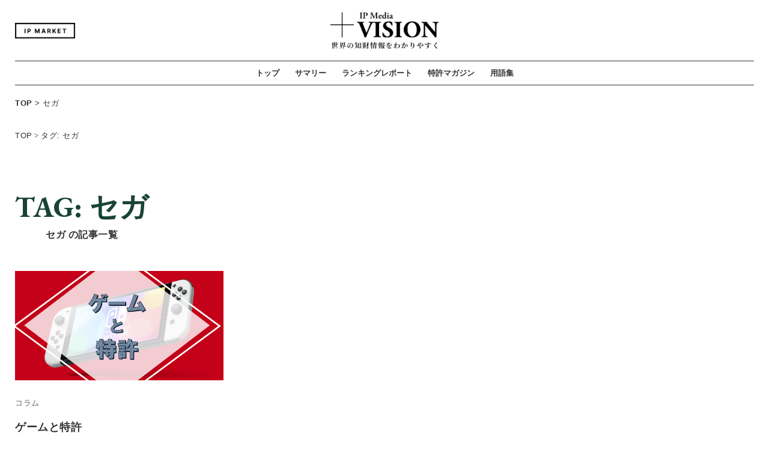

--- FILE ---
content_type: text/html; charset=UTF-8
request_url: https://vision00.jp/tag/%E3%82%BB%E3%82%AC/
body_size: 10539
content:
<!DOCTYPE html>
<html dir="ltr" lang="ja">
<head>
	<meta charset="UTF-8">
	<meta http-equiv="X-UA-Compatible" content="IE=edge,chrome=1">
			<title>+VISION®【プラスビジョン】｜世界の知財情報をもっとわかりやすく</title>
		<script type="text/javascript">
	if ((navigator.userAgent.indexOf('iPhone') > 0) || navigator.userAgent.indexOf('iPod') > 0 || navigator.userAgent.indexOf('Android') > 0) {
		document.write('<meta name="viewport" content="width=device-width, initial-scale=1">');
	}else{
		document.write('<meta name="viewport" content="width=1200">');
	}
	</script>
	<meta name="format-detection" content="telephone=no">
	
	<meta name="description" content="最先端のビジネストレンドは知的財産から見えてくる！専門性の高い情報とビジネスの種を毎日配信しています。専門家による動画解説や、特許売買情報など">
	<meta name="keywords" content="知的財産,知財,知財情報,特許,意匠,商標,マガジン,IP,news,+Vision" />
	<link rel="stylesheet" type="text/css" media="all" href="https://vision00.jp/wp-content/themes/vision_ipmarket/assets/css/reset.css">
	<link rel="stylesheet" type="text/css" media="all" href="https://vision00.jp/wp-content/themes/vision_ipmarket/assets/css/parts.css">
	<!-- Adobe Fonts : Brother 1816 -->
	<link rel="stylesheet" href="https://use.typekit.net/dvo2snj.css">
	<link href="https://use.fontawesome.com/releases/v5.6.1/css/all.css" rel="stylesheet">
	<!-- Google Fonts : EB Garamond + Inter -->
	<link rel="preconnect" href="https://fonts.googleapis.com">
	<link rel="preconnect" href="https://fonts.gstatic.com" crossorigin>
	<link href="https://fonts.googleapis.com/css2?family=EB+Garamond:ital,wght@0,400..800;1,400..800&family=Inter:ital,opsz,wght@0,14..32,100..900;1,14..32,100..900&display=swap" rel="stylesheet">
	<script>
	(function(d) {
		var config = {
			kitId: 'nds1kjr',
			scriptTimeout: 3000,
			async: true
		},
		h=d.documentElement,t=setTimeout(function(){h.className=h.className.replace(/\bwf-loading\b/g,"")+" wf-inactive";},config.scriptTimeout),tk=d.createElement("script"),f=false,s=d.getElementsByTagName("script")[0],a;h.className+=" wf-loading";tk.src='https://use.typekit.net/'+config.kitId+'.js';tk.async=true;tk.onload=tk.onreadystatechange=function(){a=this.readyState;if(f||a&&a!="complete"&&a!="loaded")return;f=true;clearTimeout(t);try{Typekit.load(config)}catch(e){}};s.parentNode.insertBefore(tk,s)
	})(document);
</script>
<script src="https://ajax.googleapis.com/ajax/libs/jquery/3.7.1/jquery.min.js"></script>
<script type="text/javascript" src="https://cdnjs.cloudflare.com/ajax/libs/Chart.js/3.5.1/chart.js"></script>
<script src="https://www.google.com/recaptcha/api.js"></script>
<!-- Google Tag Manager -->
<script>(function(w,d,s,l,i){w[l]=w[l]||[];w[l].push({'gtm.start':
new Date().getTime(),event:'gtm.js'});var f=d.getElementsByTagName(s)[0],
j=d.createElement(s),dl=l!='dataLayer'?'&l='+l:'';j.async=true;j.src=
'https://www.googletagmanager.com/gtm.js?id='+i+dl;f.parentNode.insertBefore(j,f);
})(window,document,'script','dataLayer','GTM-KF3LFWW');</script>
<!-- End Google Tag Manager -->
<!-- Event snippet for Website sale conversion page -->
<script>
gtag('event', 'conversion', {
	'send_to': 'AW-661873004/92NjCKfi6MgBEOzCzbsC',
	'transaction_id': ''
});
</script>

<script async src="https://pagead2.googlesyndication.com/pagead/js/adsbygoogle.js?client=ca-pub-8597879159621753"
crossorigin="anonymous"></script>
<title>セガ | +VISION®【プラスビジョン】｜世界の特許情報をもっとわかりやすく</title>
	<style>img:is([sizes="auto" i], [sizes^="auto," i]) { contain-intrinsic-size: 3000px 1500px }</style>
	
		<!-- All in One SEO 4.9.3 - aioseo.com -->
	<meta name="robots" content="max-image-preview:large" />
	<link rel="canonical" href="https://vision00.jp/tag/%e3%82%bb%e3%82%ac/" />
	<meta name="generator" content="All in One SEO (AIOSEO) 4.9.3" />
		<script type="application/ld+json" class="aioseo-schema">
			{"@context":"https:\/\/schema.org","@graph":[{"@type":"BreadcrumbList","@id":"https:\/\/vision00.jp\/tag\/%E3%82%BB%E3%82%AC\/#breadcrumblist","itemListElement":[{"@type":"ListItem","@id":"https:\/\/vision00.jp#listItem","position":1,"name":"\u30db\u30fc\u30e0","item":"https:\/\/vision00.jp","nextItem":{"@type":"ListItem","@id":"https:\/\/vision00.jp\/tag\/%e3%82%bb%e3%82%ac\/#listItem","name":"\u30bb\u30ac"}},{"@type":"ListItem","@id":"https:\/\/vision00.jp\/tag\/%e3%82%bb%e3%82%ac\/#listItem","position":2,"name":"\u30bb\u30ac","previousItem":{"@type":"ListItem","@id":"https:\/\/vision00.jp#listItem","name":"\u30db\u30fc\u30e0"}}]},{"@type":"CollectionPage","@id":"https:\/\/vision00.jp\/tag\/%E3%82%BB%E3%82%AC\/#collectionpage","url":"https:\/\/vision00.jp\/tag\/%E3%82%BB%E3%82%AC\/","name":"\u30bb\u30ac | +VISION\u00ae\u3010\u30d7\u30e9\u30b9\u30d3\u30b8\u30e7\u30f3\u3011\uff5c\u4e16\u754c\u306e\u7279\u8a31\u60c5\u5831\u3092\u3082\u3063\u3068\u308f\u304b\u308a\u3084\u3059\u304f","inLanguage":"ja","isPartOf":{"@id":"https:\/\/vision00.jp\/#website"},"breadcrumb":{"@id":"https:\/\/vision00.jp\/tag\/%E3%82%BB%E3%82%AC\/#breadcrumblist"}},{"@type":"Organization","@id":"https:\/\/vision00.jp\/#organization","name":"\u682a\u5f0f\u4f1a\u793e\u767d\u7d19\u3068\u30ed\u30c3\u30af","description":"\u4e16\u754c\u306e\u7279\u8a31\u60c5\u5831\u3092\u3082\u3063\u3068\u308f\u304b\u308a\u3084\u3059\u304f","url":"https:\/\/vision00.jp\/","telephone":"+81664678969","logo":{"@type":"ImageObject","url":"https:\/\/vision00.jp\/wp-content\/uploads\/2022\/01\/cover_logo_640-360.png","@id":"https:\/\/vision00.jp\/tag\/%E3%82%BB%E3%82%AC\/#organizationLogo"},"image":{"@id":"https:\/\/vision00.jp\/tag\/%E3%82%BB%E3%82%AC\/#organizationLogo"},"sameAs":["https:\/\/www.facebook.com\/PlusVISION00","https:\/\/twitter.com\/plus__vision","https:\/\/www.instagram.com\/vision.00\/"]},{"@type":"WebSite","@id":"https:\/\/vision00.jp\/#website","url":"https:\/\/vision00.jp\/","name":"+VISION\u00ae\u3010\u30d7\u30e9\u30b9\u30d3\u30b8\u30e7\u30f3\u3011\uff5c\u4e16\u754c\u306e\u7279\u8a31\u60c5\u5831\u3092\u3082\u3063\u3068\u308f\u304b\u308a\u3084\u3059\u304f","description":"\u4e16\u754c\u306e\u7279\u8a31\u60c5\u5831\u3092\u3082\u3063\u3068\u308f\u304b\u308a\u3084\u3059\u304f","inLanguage":"ja","publisher":{"@id":"https:\/\/vision00.jp\/#organization"}}]}
		</script>
		<!-- All in One SEO -->

<link rel='dns-prefetch' href='//static.addtoany.com' />
<link rel='dns-prefetch' href='//codoc.jp' />
<link rel='dns-prefetch' href='//stats.wp.com' />
<link rel="alternate" type="application/rss+xml" title="+VISION®【プラスビジョン】｜世界の特許情報をもっとわかりやすく &raquo; フィード" href="https://vision00.jp/feed/" />
<link rel="alternate" type="application/rss+xml" title="+VISION®【プラスビジョン】｜世界の特許情報をもっとわかりやすく &raquo; コメントフィード" href="https://vision00.jp/comments/feed/" />
<link rel="alternate" type="application/rss+xml" title="+VISION®【プラスビジョン】｜世界の特許情報をもっとわかりやすく &raquo; セガ タグのフィード" href="https://vision00.jp/tag/%e3%82%bb%e3%82%ac/feed/" />
<script type="text/javascript">
/* <![CDATA[ */
window._wpemojiSettings = {"baseUrl":"https:\/\/s.w.org\/images\/core\/emoji\/15.0.3\/72x72\/","ext":".png","svgUrl":"https:\/\/s.w.org\/images\/core\/emoji\/15.0.3\/svg\/","svgExt":".svg","source":{"concatemoji":"https:\/\/vision00.jp\/wp-includes\/js\/wp-emoji-release.min.js"}};
/*! This file is auto-generated */
!function(i,n){var o,s,e;function c(e){try{var t={supportTests:e,timestamp:(new Date).valueOf()};sessionStorage.setItem(o,JSON.stringify(t))}catch(e){}}function p(e,t,n){e.clearRect(0,0,e.canvas.width,e.canvas.height),e.fillText(t,0,0);var t=new Uint32Array(e.getImageData(0,0,e.canvas.width,e.canvas.height).data),r=(e.clearRect(0,0,e.canvas.width,e.canvas.height),e.fillText(n,0,0),new Uint32Array(e.getImageData(0,0,e.canvas.width,e.canvas.height).data));return t.every(function(e,t){return e===r[t]})}function u(e,t,n){switch(t){case"flag":return n(e,"\ud83c\udff3\ufe0f\u200d\u26a7\ufe0f","\ud83c\udff3\ufe0f\u200b\u26a7\ufe0f")?!1:!n(e,"\ud83c\uddfa\ud83c\uddf3","\ud83c\uddfa\u200b\ud83c\uddf3")&&!n(e,"\ud83c\udff4\udb40\udc67\udb40\udc62\udb40\udc65\udb40\udc6e\udb40\udc67\udb40\udc7f","\ud83c\udff4\u200b\udb40\udc67\u200b\udb40\udc62\u200b\udb40\udc65\u200b\udb40\udc6e\u200b\udb40\udc67\u200b\udb40\udc7f");case"emoji":return!n(e,"\ud83d\udc26\u200d\u2b1b","\ud83d\udc26\u200b\u2b1b")}return!1}function f(e,t,n){var r="undefined"!=typeof WorkerGlobalScope&&self instanceof WorkerGlobalScope?new OffscreenCanvas(300,150):i.createElement("canvas"),a=r.getContext("2d",{willReadFrequently:!0}),o=(a.textBaseline="top",a.font="600 32px Arial",{});return e.forEach(function(e){o[e]=t(a,e,n)}),o}function t(e){var t=i.createElement("script");t.src=e,t.defer=!0,i.head.appendChild(t)}"undefined"!=typeof Promise&&(o="wpEmojiSettingsSupports",s=["flag","emoji"],n.supports={everything:!0,everythingExceptFlag:!0},e=new Promise(function(e){i.addEventListener("DOMContentLoaded",e,{once:!0})}),new Promise(function(t){var n=function(){try{var e=JSON.parse(sessionStorage.getItem(o));if("object"==typeof e&&"number"==typeof e.timestamp&&(new Date).valueOf()<e.timestamp+604800&&"object"==typeof e.supportTests)return e.supportTests}catch(e){}return null}();if(!n){if("undefined"!=typeof Worker&&"undefined"!=typeof OffscreenCanvas&&"undefined"!=typeof URL&&URL.createObjectURL&&"undefined"!=typeof Blob)try{var e="postMessage("+f.toString()+"("+[JSON.stringify(s),u.toString(),p.toString()].join(",")+"));",r=new Blob([e],{type:"text/javascript"}),a=new Worker(URL.createObjectURL(r),{name:"wpTestEmojiSupports"});return void(a.onmessage=function(e){c(n=e.data),a.terminate(),t(n)})}catch(e){}c(n=f(s,u,p))}t(n)}).then(function(e){for(var t in e)n.supports[t]=e[t],n.supports.everything=n.supports.everything&&n.supports[t],"flag"!==t&&(n.supports.everythingExceptFlag=n.supports.everythingExceptFlag&&n.supports[t]);n.supports.everythingExceptFlag=n.supports.everythingExceptFlag&&!n.supports.flag,n.DOMReady=!1,n.readyCallback=function(){n.DOMReady=!0}}).then(function(){return e}).then(function(){var e;n.supports.everything||(n.readyCallback(),(e=n.source||{}).concatemoji?t(e.concatemoji):e.wpemoji&&e.twemoji&&(t(e.twemoji),t(e.wpemoji)))}))}((window,document),window._wpemojiSettings);
/* ]]> */
</script>
<style id='wp-emoji-styles-inline-css' type='text/css'>

	img.wp-smiley, img.emoji {
		display: inline !important;
		border: none !important;
		box-shadow: none !important;
		height: 1em !important;
		width: 1em !important;
		margin: 0 0.07em !important;
		vertical-align: -0.1em !important;
		background: none !important;
		padding: 0 !important;
	}
</style>
<link rel='stylesheet' id='wp-block-library-css' href='https://vision00.jp/wp-includes/css/dist/block-library/style.min.css' type='text/css' media='all' />
<link rel='stylesheet' id='aioseo/css/src/vue/standalone/blocks/table-of-contents/global.scss-css' href='https://vision00.jp/wp-content/plugins/all-in-one-seo-pack/dist/Lite/assets/css/table-of-contents/global.e90f6d47.css' type='text/css' media='all' />
<link rel='stylesheet' id='mediaelement-css' href='https://vision00.jp/wp-includes/js/mediaelement/mediaelementplayer-legacy.min.css' type='text/css' media='all' />
<link rel='stylesheet' id='wp-mediaelement-css' href='https://vision00.jp/wp-includes/js/mediaelement/wp-mediaelement.min.css' type='text/css' media='all' />
<style id='jetpack-sharing-buttons-style-inline-css' type='text/css'>
.jetpack-sharing-buttons__services-list{display:flex;flex-direction:row;flex-wrap:wrap;gap:0;list-style-type:none;margin:5px;padding:0}.jetpack-sharing-buttons__services-list.has-small-icon-size{font-size:12px}.jetpack-sharing-buttons__services-list.has-normal-icon-size{font-size:16px}.jetpack-sharing-buttons__services-list.has-large-icon-size{font-size:24px}.jetpack-sharing-buttons__services-list.has-huge-icon-size{font-size:36px}@media print{.jetpack-sharing-buttons__services-list{display:none!important}}.editor-styles-wrapper .wp-block-jetpack-sharing-buttons{gap:0;padding-inline-start:0}ul.jetpack-sharing-buttons__services-list.has-background{padding:1.25em 2.375em}
</style>
<style id='classic-theme-styles-inline-css' type='text/css'>
/*! This file is auto-generated */
.wp-block-button__link{color:#fff;background-color:#32373c;border-radius:9999px;box-shadow:none;text-decoration:none;padding:calc(.667em + 2px) calc(1.333em + 2px);font-size:1.125em}.wp-block-file__button{background:#32373c;color:#fff;text-decoration:none}
</style>
<style id='global-styles-inline-css' type='text/css'>
:root{--wp--preset--aspect-ratio--square: 1;--wp--preset--aspect-ratio--4-3: 4/3;--wp--preset--aspect-ratio--3-4: 3/4;--wp--preset--aspect-ratio--3-2: 3/2;--wp--preset--aspect-ratio--2-3: 2/3;--wp--preset--aspect-ratio--16-9: 16/9;--wp--preset--aspect-ratio--9-16: 9/16;--wp--preset--color--black: #000000;--wp--preset--color--cyan-bluish-gray: #abb8c3;--wp--preset--color--white: #ffffff;--wp--preset--color--pale-pink: #f78da7;--wp--preset--color--vivid-red: #cf2e2e;--wp--preset--color--luminous-vivid-orange: #ff6900;--wp--preset--color--luminous-vivid-amber: #fcb900;--wp--preset--color--light-green-cyan: #7bdcb5;--wp--preset--color--vivid-green-cyan: #00d084;--wp--preset--color--pale-cyan-blue: #8ed1fc;--wp--preset--color--vivid-cyan-blue: #0693e3;--wp--preset--color--vivid-purple: #9b51e0;--wp--preset--gradient--vivid-cyan-blue-to-vivid-purple: linear-gradient(135deg,rgba(6,147,227,1) 0%,rgb(155,81,224) 100%);--wp--preset--gradient--light-green-cyan-to-vivid-green-cyan: linear-gradient(135deg,rgb(122,220,180) 0%,rgb(0,208,130) 100%);--wp--preset--gradient--luminous-vivid-amber-to-luminous-vivid-orange: linear-gradient(135deg,rgba(252,185,0,1) 0%,rgba(255,105,0,1) 100%);--wp--preset--gradient--luminous-vivid-orange-to-vivid-red: linear-gradient(135deg,rgba(255,105,0,1) 0%,rgb(207,46,46) 100%);--wp--preset--gradient--very-light-gray-to-cyan-bluish-gray: linear-gradient(135deg,rgb(238,238,238) 0%,rgb(169,184,195) 100%);--wp--preset--gradient--cool-to-warm-spectrum: linear-gradient(135deg,rgb(74,234,220) 0%,rgb(151,120,209) 20%,rgb(207,42,186) 40%,rgb(238,44,130) 60%,rgb(251,105,98) 80%,rgb(254,248,76) 100%);--wp--preset--gradient--blush-light-purple: linear-gradient(135deg,rgb(255,206,236) 0%,rgb(152,150,240) 100%);--wp--preset--gradient--blush-bordeaux: linear-gradient(135deg,rgb(254,205,165) 0%,rgb(254,45,45) 50%,rgb(107,0,62) 100%);--wp--preset--gradient--luminous-dusk: linear-gradient(135deg,rgb(255,203,112) 0%,rgb(199,81,192) 50%,rgb(65,88,208) 100%);--wp--preset--gradient--pale-ocean: linear-gradient(135deg,rgb(255,245,203) 0%,rgb(182,227,212) 50%,rgb(51,167,181) 100%);--wp--preset--gradient--electric-grass: linear-gradient(135deg,rgb(202,248,128) 0%,rgb(113,206,126) 100%);--wp--preset--gradient--midnight: linear-gradient(135deg,rgb(2,3,129) 0%,rgb(40,116,252) 100%);--wp--preset--font-size--small: 13px;--wp--preset--font-size--medium: 20px;--wp--preset--font-size--large: 36px;--wp--preset--font-size--x-large: 42px;--wp--preset--spacing--20: 0.44rem;--wp--preset--spacing--30: 0.67rem;--wp--preset--spacing--40: 1rem;--wp--preset--spacing--50: 1.5rem;--wp--preset--spacing--60: 2.25rem;--wp--preset--spacing--70: 3.38rem;--wp--preset--spacing--80: 5.06rem;--wp--preset--shadow--natural: 6px 6px 9px rgba(0, 0, 0, 0.2);--wp--preset--shadow--deep: 12px 12px 50px rgba(0, 0, 0, 0.4);--wp--preset--shadow--sharp: 6px 6px 0px rgba(0, 0, 0, 0.2);--wp--preset--shadow--outlined: 6px 6px 0px -3px rgba(255, 255, 255, 1), 6px 6px rgba(0, 0, 0, 1);--wp--preset--shadow--crisp: 6px 6px 0px rgba(0, 0, 0, 1);}:where(.is-layout-flex){gap: 0.5em;}:where(.is-layout-grid){gap: 0.5em;}body .is-layout-flex{display: flex;}.is-layout-flex{flex-wrap: wrap;align-items: center;}.is-layout-flex > :is(*, div){margin: 0;}body .is-layout-grid{display: grid;}.is-layout-grid > :is(*, div){margin: 0;}:where(.wp-block-columns.is-layout-flex){gap: 2em;}:where(.wp-block-columns.is-layout-grid){gap: 2em;}:where(.wp-block-post-template.is-layout-flex){gap: 1.25em;}:where(.wp-block-post-template.is-layout-grid){gap: 1.25em;}.has-black-color{color: var(--wp--preset--color--black) !important;}.has-cyan-bluish-gray-color{color: var(--wp--preset--color--cyan-bluish-gray) !important;}.has-white-color{color: var(--wp--preset--color--white) !important;}.has-pale-pink-color{color: var(--wp--preset--color--pale-pink) !important;}.has-vivid-red-color{color: var(--wp--preset--color--vivid-red) !important;}.has-luminous-vivid-orange-color{color: var(--wp--preset--color--luminous-vivid-orange) !important;}.has-luminous-vivid-amber-color{color: var(--wp--preset--color--luminous-vivid-amber) !important;}.has-light-green-cyan-color{color: var(--wp--preset--color--light-green-cyan) !important;}.has-vivid-green-cyan-color{color: var(--wp--preset--color--vivid-green-cyan) !important;}.has-pale-cyan-blue-color{color: var(--wp--preset--color--pale-cyan-blue) !important;}.has-vivid-cyan-blue-color{color: var(--wp--preset--color--vivid-cyan-blue) !important;}.has-vivid-purple-color{color: var(--wp--preset--color--vivid-purple) !important;}.has-black-background-color{background-color: var(--wp--preset--color--black) !important;}.has-cyan-bluish-gray-background-color{background-color: var(--wp--preset--color--cyan-bluish-gray) !important;}.has-white-background-color{background-color: var(--wp--preset--color--white) !important;}.has-pale-pink-background-color{background-color: var(--wp--preset--color--pale-pink) !important;}.has-vivid-red-background-color{background-color: var(--wp--preset--color--vivid-red) !important;}.has-luminous-vivid-orange-background-color{background-color: var(--wp--preset--color--luminous-vivid-orange) !important;}.has-luminous-vivid-amber-background-color{background-color: var(--wp--preset--color--luminous-vivid-amber) !important;}.has-light-green-cyan-background-color{background-color: var(--wp--preset--color--light-green-cyan) !important;}.has-vivid-green-cyan-background-color{background-color: var(--wp--preset--color--vivid-green-cyan) !important;}.has-pale-cyan-blue-background-color{background-color: var(--wp--preset--color--pale-cyan-blue) !important;}.has-vivid-cyan-blue-background-color{background-color: var(--wp--preset--color--vivid-cyan-blue) !important;}.has-vivid-purple-background-color{background-color: var(--wp--preset--color--vivid-purple) !important;}.has-black-border-color{border-color: var(--wp--preset--color--black) !important;}.has-cyan-bluish-gray-border-color{border-color: var(--wp--preset--color--cyan-bluish-gray) !important;}.has-white-border-color{border-color: var(--wp--preset--color--white) !important;}.has-pale-pink-border-color{border-color: var(--wp--preset--color--pale-pink) !important;}.has-vivid-red-border-color{border-color: var(--wp--preset--color--vivid-red) !important;}.has-luminous-vivid-orange-border-color{border-color: var(--wp--preset--color--luminous-vivid-orange) !important;}.has-luminous-vivid-amber-border-color{border-color: var(--wp--preset--color--luminous-vivid-amber) !important;}.has-light-green-cyan-border-color{border-color: var(--wp--preset--color--light-green-cyan) !important;}.has-vivid-green-cyan-border-color{border-color: var(--wp--preset--color--vivid-green-cyan) !important;}.has-pale-cyan-blue-border-color{border-color: var(--wp--preset--color--pale-cyan-blue) !important;}.has-vivid-cyan-blue-border-color{border-color: var(--wp--preset--color--vivid-cyan-blue) !important;}.has-vivid-purple-border-color{border-color: var(--wp--preset--color--vivid-purple) !important;}.has-vivid-cyan-blue-to-vivid-purple-gradient-background{background: var(--wp--preset--gradient--vivid-cyan-blue-to-vivid-purple) !important;}.has-light-green-cyan-to-vivid-green-cyan-gradient-background{background: var(--wp--preset--gradient--light-green-cyan-to-vivid-green-cyan) !important;}.has-luminous-vivid-amber-to-luminous-vivid-orange-gradient-background{background: var(--wp--preset--gradient--luminous-vivid-amber-to-luminous-vivid-orange) !important;}.has-luminous-vivid-orange-to-vivid-red-gradient-background{background: var(--wp--preset--gradient--luminous-vivid-orange-to-vivid-red) !important;}.has-very-light-gray-to-cyan-bluish-gray-gradient-background{background: var(--wp--preset--gradient--very-light-gray-to-cyan-bluish-gray) !important;}.has-cool-to-warm-spectrum-gradient-background{background: var(--wp--preset--gradient--cool-to-warm-spectrum) !important;}.has-blush-light-purple-gradient-background{background: var(--wp--preset--gradient--blush-light-purple) !important;}.has-blush-bordeaux-gradient-background{background: var(--wp--preset--gradient--blush-bordeaux) !important;}.has-luminous-dusk-gradient-background{background: var(--wp--preset--gradient--luminous-dusk) !important;}.has-pale-ocean-gradient-background{background: var(--wp--preset--gradient--pale-ocean) !important;}.has-electric-grass-gradient-background{background: var(--wp--preset--gradient--electric-grass) !important;}.has-midnight-gradient-background{background: var(--wp--preset--gradient--midnight) !important;}.has-small-font-size{font-size: var(--wp--preset--font-size--small) !important;}.has-medium-font-size{font-size: var(--wp--preset--font-size--medium) !important;}.has-large-font-size{font-size: var(--wp--preset--font-size--large) !important;}.has-x-large-font-size{font-size: var(--wp--preset--font-size--x-large) !important;}
:where(.wp-block-post-template.is-layout-flex){gap: 1.25em;}:where(.wp-block-post-template.is-layout-grid){gap: 1.25em;}
:where(.wp-block-columns.is-layout-flex){gap: 2em;}:where(.wp-block-columns.is-layout-grid){gap: 2em;}
:root :where(.wp-block-pullquote){font-size: 1.5em;line-height: 1.6;}
</style>
<link rel='stylesheet' id='dashicons-css' href='https://vision00.jp/wp-includes/css/dashicons.min.css' type='text/css' media='all' />
<link rel='stylesheet' id='admin-bar-css' href='https://vision00.jp/wp-includes/css/admin-bar.min.css' type='text/css' media='all' />
<style id='admin-bar-inline-css' type='text/css'>

    /* Hide CanvasJS credits for P404 charts specifically */
    #p404RedirectChart .canvasjs-chart-credit {
        display: none !important;
    }
    
    #p404RedirectChart canvas {
        border-radius: 6px;
    }

    .p404-redirect-adminbar-weekly-title {
        font-weight: bold;
        font-size: 14px;
        color: #fff;
        margin-bottom: 6px;
    }

    #wpadminbar #wp-admin-bar-p404_free_top_button .ab-icon:before {
        content: "\f103";
        color: #dc3545;
        top: 3px;
    }
    
    #wp-admin-bar-p404_free_top_button .ab-item {
        min-width: 80px !important;
        padding: 0px !important;
    }
    
    /* Ensure proper positioning and z-index for P404 dropdown */
    .p404-redirect-adminbar-dropdown-wrap { 
        min-width: 0; 
        padding: 0;
        position: static !important;
    }
    
    #wpadminbar #wp-admin-bar-p404_free_top_button_dropdown {
        position: static !important;
    }
    
    #wpadminbar #wp-admin-bar-p404_free_top_button_dropdown .ab-item {
        padding: 0 !important;
        margin: 0 !important;
    }
    
    .p404-redirect-dropdown-container {
        min-width: 340px;
        padding: 18px 18px 12px 18px;
        background: #23282d !important;
        color: #fff;
        border-radius: 12px;
        box-shadow: 0 8px 32px rgba(0,0,0,0.25);
        margin-top: 10px;
        position: relative !important;
        z-index: 999999 !important;
        display: block !important;
        border: 1px solid #444;
    }
    
    /* Ensure P404 dropdown appears on hover */
    #wpadminbar #wp-admin-bar-p404_free_top_button .p404-redirect-dropdown-container { 
        display: none !important;
    }
    
    #wpadminbar #wp-admin-bar-p404_free_top_button:hover .p404-redirect-dropdown-container { 
        display: block !important;
    }
    
    #wpadminbar #wp-admin-bar-p404_free_top_button:hover #wp-admin-bar-p404_free_top_button_dropdown .p404-redirect-dropdown-container {
        display: block !important;
    }
    
    .p404-redirect-card {
        background: #2c3338;
        border-radius: 8px;
        padding: 18px 18px 12px 18px;
        box-shadow: 0 2px 8px rgba(0,0,0,0.07);
        display: flex;
        flex-direction: column;
        align-items: flex-start;
        border: 1px solid #444;
    }
    
    .p404-redirect-btn {
        display: inline-block;
        background: #dc3545;
        color: #fff !important;
        font-weight: bold;
        padding: 5px 22px;
        border-radius: 8px;
        text-decoration: none;
        font-size: 17px;
        transition: background 0.2s, box-shadow 0.2s;
        margin-top: 8px;
        box-shadow: 0 2px 8px rgba(220,53,69,0.15);
        text-align: center;
        line-height: 1.6;
    }
    
    .p404-redirect-btn:hover {
        background: #c82333;
        color: #fff !important;
        box-shadow: 0 4px 16px rgba(220,53,69,0.25);
    }
    
    /* Prevent conflicts with other admin bar dropdowns */
    #wpadminbar .ab-top-menu > li:hover > .ab-item,
    #wpadminbar .ab-top-menu > li.hover > .ab-item {
        z-index: auto;
    }
    
    #wpadminbar #wp-admin-bar-p404_free_top_button:hover > .ab-item {
        z-index: 999998 !important;
    }
    
</style>
<link rel='stylesheet' id='related-posts-by-taxonomy-css' href='https://vision00.jp/wp-content/plugins/related-posts-by-taxonomy/includes/assets/css/styles.css' type='text/css' media='all' />
<link rel='stylesheet' id='lab-style-css' href='https://vision00.jp/wp-content/themes/vision_ipmarket/style.css' type='text/css' media='all' />
<link rel='stylesheet' id='taxopress-frontend-css-css' href='https://vision00.jp/wp-content/plugins/simple-tags/assets/frontend/css/frontend.css' type='text/css' media='all' />
<link rel='stylesheet' id='addtoany-css' href='https://vision00.jp/wp-content/plugins/add-to-any/addtoany.min.css' type='text/css' media='all' />
<style id='addtoany-inline-css' type='text/css'>
.addtoany_content {
}
</style>
<script type="text/javascript" src="https://vision00.jp/wp-includes/js/jquery/jquery.min.js" id="jquery-core-js"></script>
<script type="text/javascript" src="https://vision00.jp/wp-includes/js/jquery/jquery-migrate.min.js" id="jquery-migrate-js"></script>
<script type="text/javascript" id="addtoany-core-js-before">
/* <![CDATA[ */
window.a2a_config=window.a2a_config||{};a2a_config.callbacks=[];a2a_config.overlays=[];a2a_config.templates={};a2a_localize = {
	Share: "共有",
	Save: "ブックマーク",
	Subscribe: "購読",
	Email: "メール",
	Bookmark: "ブックマーク",
	ShowAll: "すべて表示する",
	ShowLess: "小さく表示する",
	FindServices: "サービスを探す",
	FindAnyServiceToAddTo: "追加するサービスを今すぐ探す",
	PoweredBy: "Powered by",
	ShareViaEmail: "メールでシェアする",
	SubscribeViaEmail: "メールで購読する",
	BookmarkInYourBrowser: "ブラウザにブックマーク",
	BookmarkInstructions: "このページをブックマークするには、 Ctrl+D または \u2318+D を押下。",
	AddToYourFavorites: "お気に入りに追加",
	SendFromWebOrProgram: "任意のメールアドレスまたはメールプログラムから送信",
	EmailProgram: "メールプログラム",
	More: "詳細&#8230;",
	ThanksForSharing: "共有ありがとうございます !",
	ThanksForFollowing: "フォローありがとうございます !"
};
/* ]]> */
</script>
<script type="text/javascript" defer src="https://static.addtoany.com/menu/page.js" id="addtoany-core-js"></script>
<script type="text/javascript" defer src="https://vision00.jp/wp-content/plugins/add-to-any/addtoany.min.js" id="addtoany-jquery-js"></script>
<script type="text/javascript"  src="https://codoc.jp/js/cms.js" id="codoc-injector-js-js"  data-usercode="kny8Eq2SuA" defer></script>
<script type="text/javascript" src="https://vision00.jp/wp-content/plugins/simple-tags/assets/frontend/js/frontend.js" id="taxopress-frontend-js-js"></script>
<link rel="https://api.w.org/" href="https://vision00.jp/wp-json/" /><link rel="alternate" title="JSON" type="application/json" href="https://vision00.jp/wp-json/wp/v2/tags/750" /><link rel="EditURI" type="application/rsd+xml" title="RSD" href="https://vision00.jp/xmlrpc.php?rsd" />
<style>a.cld-like-dislike-trigger {color: #ee7a00;}</style>	<style>img#wpstats{display:none}</style>
		<script type="application/ld+json">null</script><style type="text/css">.recentcomments a{display:inline !important;padding:0 !important;margin:0 !important;}</style><link rel="icon" href="https://vision00.jp/wp-content/uploads/2025/03/cropped-favicon-32x32.png" sizes="32x32" />
<link rel="icon" href="https://vision00.jp/wp-content/uploads/2025/03/cropped-favicon-192x192.png" sizes="192x192" />
<link rel="apple-touch-icon" href="https://vision00.jp/wp-content/uploads/2025/03/cropped-favicon-180x180.png" />
<meta name="msapplication-TileImage" content="https://vision00.jp/wp-content/uploads/2025/03/cropped-favicon-270x270.png" />
</head>
<body>
	<div id="container" class="top u-animation-fadein js-imageloaded js-scroll">
	<!-- HEADER -->
	<header class="header-global u-animation-fadein" id="header">
		<div class="logo-section c-wrapper c-flex-parent">
			<div class="header-left c-flex-child">
				<div class="logo logo-sub">
					<a href="https://ipmarket.jp/" target="_blank">
						<img src="https://vision00.jp/wp-content/themes/vision_ipmarket/assets/images/logo-ipmarket.webp" alt="IP MARKET">
					</a>
				</div>
			</div>
			<div class="header-center c-flex-child">
				<div class="logo logo-main">
					<a href="index.html">
						<img src="https://vision00.jp/wp-content/themes/vision_ipmarket/assets/images/logo.webp" alt="+VISION">
					</a>
				</div>
			</div>
			<div class="header-right c-flex-child">
				<ul class="nav-icon sp">
					<li class="toggler js-toggler-nav">
						<a class="trigger-bars">
							<span></span>
							<span></span>
							<span></span>
						</a>
					</li>
				</ul>
			</div>

		</div>
		<!-- NAVIGATION -->
		<nav class="nav-section c-wrapper js-nav" role="navigation" itemscope itemtype="http://www.schema.org/SiteNavigationElement">
			<div class="inner">
				<ul class="nav-main">
					<li>
						<a href="https://vision00.jp/" itemprop="name" href="index.html">
							トップ
						</a>
					</li>
					<!--<li>
						<a itemprop="name" href="index.html">
							オススメ記事
						</a>
					</li>-->
					<li>
						<a href="https://vision00.jp//summary/" itemprop="name" href="category/">
							サマリー
						</a>
					</li>
					<li>
						<a href="https://vision00.jp//report/"itemprop="name" href="category/">
							ランキングレポート
						</a>
					</li>
					<li>
						<a href="https://vision00.jp//magazine/"itemprop="name" href="category/">
							特許マガジン
						</a>
					</li>
					<li>
						<a href="https://vision00.jp//glossaries" itemprop="name" href="category/">
							用語集
						</a>
					</li>
				</ul>
			</div>
		</nav>
		<div class="nav-overlay js-nav-overlay"></div>
	</header>
		
		
	<div id="cont">
		<main id="main" role="main" class="">
			<aside id="breadcrumbs">
				<div class="c-wrapper">
					<div class="inner">
						<span property="itemListElement" typeof="ListItem"><a property="item" typeof="WebPage" title="Go to +VISION®【プラスビジョン】｜世界の特許情報をもっとわかりやすく." href="https://vision00.jp" class="home" ><span property="name">TOP</span></a><meta property="position" content="1"></span> &gt; <span property="itemListElement" typeof="ListItem"><span property="name" class="archive taxonomy post_tag current-item">セガ</span><meta property="url" content="https://vision00.jp/tag/%e3%82%bb%e3%82%ac/?post_type=any"><meta property="position" content="2"></span>					</div>
				</div>
			</aside>

<div id="cont">
    <main id="main" role="main">
        <aside id="breadcrumbs">
            <div class="c-wrapper">
                <div class="inner">
                    <p>
                        <span>
                            <span>
                                <a href="https://vision00.jp">TOP</a>
                            </span> &gt;
                            <span class="breadcrumb_last" aria-current="page">
                                タグ: セガ                            </span>
                        </span>
                    </p>
                </div>
            </div>
        </aside>

        <div class="l-main-and-side c-wrapper">
                            <h1 class="c-title-section">
                    <span class="english">Tag: セガ</span>
                    <span class="japanese">セガ の記事一覧</span>
                </h1>

                <div class="loop c-flex-parent c-flex-row u-col-3 u-responsive">
                                            <article class="loop-article c-flex-child js-inview inview-floatup">
                            <div class="loop-image">
                                <a href="https://vision00.jp/column/9200/">
                                                                            <img width="1280" height="719" src="https://vision00.jp/wp-content/uploads/2024/06/g0.jpg" class="attachment-post-thumbnail size-post-thumbnail wp-post-image" alt="" decoding="async" fetchpriority="high" srcset="https://vision00.jp/wp-content/uploads/2024/06/g0.jpg 1280w, https://vision00.jp/wp-content/uploads/2024/06/g0-300x169.jpg 300w, https://vision00.jp/wp-content/uploads/2024/06/g0-1024x575.jpg 1024w, https://vision00.jp/wp-content/uploads/2024/06/g0-150x84.jpg 150w, https://vision00.jp/wp-content/uploads/2024/06/g0-768x431.jpg 768w" sizes="(max-width: 1280px) 100vw, 1280px" />                                                                    </a>
                            </div>
                            <div class="loop-header">
                                <div class="loop-meta">
                                    <a class="loop-category">
                                        コラム                                    </a>
                                </div>
                                <h2 class="loop-title">
                                    <a href="https://vision00.jp/column/9200/">ゲームと特許</a>
                                </h2>
                                <div class="loop-desc">
                                    <p>ゲーム業界は急速に成長し、多様な技術革新が日々進行しています...</p>
                                </div>
                                <div class="loop-meta">
                                    <div class="loop-date">
                                        <time>2024.06.25</time>
                                    </div>
                                </div>
                            </div>
                        </article>
                                    </div>

                <!-- ページネーション -->
                
                    </div>
    </main>
</div>

<footer class="footer-global" id="footer">
	<div class="footer-area c-section">
		<div class="c-wrapper">
			<nav class="l-nav-footer">
				<ul>
					<!--<li>
						<a href="#">
							運営会社
						</a>
					</li>-->
					<li>
						<a href="https://vision00.jp//user-agreement/">
							利用規約
						</a>
					</li>
					<li>
						<a href="https://vision00.jp//privacypolicy/">
							プライバシーポリシー​
						</a>
					</li>
				</ul>
			</nav>
			<hr>
			<div class="inner c-flex-parent u-responsive">
				<div class="c-flex-child footer-left">
					<div class="logo logo-main">
						<a href="index.html">
							<img src="https://vision00.jp/wp-content/themes/vision_ipmarket/assets/images/logo-white.webp" alt="+VISION">
						</a>
					</div>
					<div class="tagline">
						<span class="text">
							世界の知財情報をわかりやすく
						</span>
					</div>
				</div>
				<div class="c-flex-child footer-right">
					<ul class="c-list-sns">
						<li>
							<a href="https://www.facebook.com/PlusVISION00" target="_blank">
								<img src="https://vision00.jp/wp-content/themes/vision_ipmarket/assets/images/icon-sns-facebook.webp" alt="Facebook">
							</a>
						</li>
					</ul>
				</div>
			</div>
		</div>
	</div>
	<hr class="hr-sep c-wrapper">
	<div class="copyright-area c-section">
		<div class="c-wrapper">
			<div class="inner">
				<div class="copyright">
					<p>Copyright &copy; +VISION, All Rights Reserved.</p>
				</div>
			</div>
		</div>
	</div>
	<div class="c-button-pagetop">
		<a class="anchor-link" href="#container">
			<img src="https://vision00.jp/wp-content/themes/vision_ipmarket/assets/images/button-pagetop.webp" alt="Back to pagetop">
		</a>
	</div>
</footer>
</div>

<!-- imagesLoaded.js -->
<script type="text/javascript" src="https://vision00.jp/wp-content/themes/vision_ipmarket/assets/js/lib/imagesloaded.pkgd.min.js"></script>
<script type="text/javascript" src="https://vision00.jp/wp-content/themes/vision_ipmarket/assets/js/lib/jquery.inview.min.js"></script>
<script type="text/javascript" src="https://vision00.jp/wp-content/themes/vision_ipmarket/assets/js/lib/jquery.easing.js"></script>
<script type="text/javascript" src="https://vision00.jp/wp-content/themes/vision_ipmarket/assets/js/script.js"></script>

</body>
</html>


--- FILE ---
content_type: text/html; charset=UTF-8
request_url: https://vision00.jp/wp-content/themes/vision_ipmarket/reset.css
body_size: 20138
content:
<!DOCTYPE html>
<html dir="ltr" lang="ja">
<head>
	<meta charset="UTF-8">
	<meta http-equiv="X-UA-Compatible" content="IE=edge,chrome=1">
			<title>+VISION®【プラスビジョン】｜世界の知財情報をもっとわかりやすく</title>
		<script type="text/javascript">
	if ((navigator.userAgent.indexOf('iPhone') > 0) || navigator.userAgent.indexOf('iPod') > 0 || navigator.userAgent.indexOf('Android') > 0) {
		document.write('<meta name="viewport" content="width=device-width, initial-scale=1">');
	}else{
		document.write('<meta name="viewport" content="width=1200">');
	}
	</script>
	<meta name="format-detection" content="telephone=no">
	
	<meta name="description" content="最先端のビジネストレンドは知的財産から見えてくる！専門性の高い情報とビジネスの種を毎日配信しています。専門家による動画解説や、特許売買情報など">
	<meta name="keywords" content="知的財産,知財,知財情報,特許,意匠,商標,マガジン,IP,news,+Vision" />
	<link rel="stylesheet" type="text/css" media="all" href="https://vision00.jp/wp-content/themes/vision_ipmarket/assets/css/reset.css">
	<link rel="stylesheet" type="text/css" media="all" href="https://vision00.jp/wp-content/themes/vision_ipmarket/assets/css/parts.css">
	<!-- Adobe Fonts : Brother 1816 -->
	<link rel="stylesheet" href="https://use.typekit.net/dvo2snj.css">
	<link href="https://use.fontawesome.com/releases/v5.6.1/css/all.css" rel="stylesheet">
	<!-- Google Fonts : EB Garamond + Inter -->
	<link rel="preconnect" href="https://fonts.googleapis.com">
	<link rel="preconnect" href="https://fonts.gstatic.com" crossorigin>
	<link href="https://fonts.googleapis.com/css2?family=EB+Garamond:ital,wght@0,400..800;1,400..800&family=Inter:ital,opsz,wght@0,14..32,100..900;1,14..32,100..900&display=swap" rel="stylesheet">
	<script>
	(function(d) {
		var config = {
			kitId: 'nds1kjr',
			scriptTimeout: 3000,
			async: true
		},
		h=d.documentElement,t=setTimeout(function(){h.className=h.className.replace(/\bwf-loading\b/g,"")+" wf-inactive";},config.scriptTimeout),tk=d.createElement("script"),f=false,s=d.getElementsByTagName("script")[0],a;h.className+=" wf-loading";tk.src='https://use.typekit.net/'+config.kitId+'.js';tk.async=true;tk.onload=tk.onreadystatechange=function(){a=this.readyState;if(f||a&&a!="complete"&&a!="loaded")return;f=true;clearTimeout(t);try{Typekit.load(config)}catch(e){}};s.parentNode.insertBefore(tk,s)
	})(document);
</script>
<script src="https://ajax.googleapis.com/ajax/libs/jquery/3.7.1/jquery.min.js"></script>
<script type="text/javascript" src="https://cdnjs.cloudflare.com/ajax/libs/Chart.js/3.5.1/chart.js"></script>
<script src="https://www.google.com/recaptcha/api.js"></script>
<!-- Google Tag Manager -->
<script>(function(w,d,s,l,i){w[l]=w[l]||[];w[l].push({'gtm.start':
new Date().getTime(),event:'gtm.js'});var f=d.getElementsByTagName(s)[0],
j=d.createElement(s),dl=l!='dataLayer'?'&l='+l:'';j.async=true;j.src=
'https://www.googletagmanager.com/gtm.js?id='+i+dl;f.parentNode.insertBefore(j,f);
})(window,document,'script','dataLayer','GTM-KF3LFWW');</script>
<!-- End Google Tag Manager -->
<!-- Event snippet for Website sale conversion page -->
<script>
gtag('event', 'conversion', {
	'send_to': 'AW-661873004/92NjCKfi6MgBEOzCzbsC',
	'transaction_id': ''
});
</script>

<script async src="https://pagead2.googlesyndication.com/pagead/js/adsbygoogle.js?client=ca-pub-8597879159621753"
crossorigin="anonymous"></script>
<title>+VISION®【プラスビジョン】｜世界の特許情報をもっとわかりやすく</title>
	<style>img:is([sizes="auto" i], [sizes^="auto," i]) { contain-intrinsic-size: 3000px 1500px }</style>
	
		<!-- All in One SEO 4.9.3 - aioseo.com -->
	<meta name="description" content="最先端のビジネストレンドは知的財産から見えてくる！専門性の高い情報とビジネスの種を毎日配信しています。専門家による動画解説や、特許情報など" />
	<meta name="robots" content="max-image-preview:large" />
	<link rel="canonical" href="https://vision00.jp/" />
	<meta name="generator" content="All in One SEO (AIOSEO) 4.9.3" />
		<meta property="og:locale" content="ja_JP" />
		<meta property="og:site_name" content="+VISION®【プラスヴィジョン】｜世界の特許情報をもっとわかりやすく" />
		<meta property="og:type" content="article" />
		<meta property="og:title" content="+VISION®【プラスビジョン】｜世界の特許情報をもっとわかりやすく" />
		<meta property="og:description" content="最先端のビジネストレンドは知的財産から見えてくる！専門性の高い情報とビジネスの種を毎日配信しています。専門家による動画解説や、特許情報など" />
		<meta property="og:url" content="https://vision00.jp/" />
		<meta property="fb:admins" content="plusVISION-103999054525231" />
		<meta property="og:image" content="https://vision00.jp/wp-content/uploads/2021/01/top-key-sq.jpg" />
		<meta property="og:image:secure_url" content="https://vision00.jp/wp-content/uploads/2021/01/top-key-sq.jpg" />
		<meta property="og:image:width" content="640" />
		<meta property="og:image:height" content="640" />
		<meta property="article:published_time" content="2020-03-25T05:43:46+00:00" />
		<meta property="article:modified_time" content="2022-01-07T04:50:30+00:00" />
		<meta property="article:publisher" content="https://www.facebook.com/PlusVISION00" />
		<meta name="twitter:card" content="summary_large_image" />
		<meta name="twitter:site" content="@plus__vision" />
		<meta name="twitter:title" content="+VISION®【プラスビジョン】｜世界の特許情報をもっとわかりやすく" />
		<meta name="twitter:description" content="最先端のビジネストレンドは知的財産から見えてくる！専門性の高い情報とビジネスの種を毎日配信しています。専門家による動画解説や、特許情報など" />
		<meta name="twitter:creator" content="@plus__vision" />
		<meta name="twitter:image" content="https://vision00.jp/wp-content/uploads/2021/01/top-key-sq.jpg" />
		<script type="application/ld+json" class="aioseo-schema">
			{"@context":"https:\/\/schema.org","@graph":[{"@type":"BreadcrumbList","@id":"https:\/\/vision00.jp\/#breadcrumblist","itemListElement":[{"@type":"ListItem","@id":"https:\/\/vision00.jp#listItem","position":1,"name":"\u30db\u30fc\u30e0"}]},{"@type":"Organization","@id":"https:\/\/vision00.jp\/#organization","name":"\u682a\u5f0f\u4f1a\u793e\u767d\u7d19\u3068\u30ed\u30c3\u30af","description":"\u4e16\u754c\u306e\u7279\u8a31\u60c5\u5831\u3092\u3082\u3063\u3068\u308f\u304b\u308a\u3084\u3059\u304f","url":"https:\/\/vision00.jp\/","telephone":"+81664678969","logo":{"@type":"ImageObject","url":"https:\/\/vision00.jp\/wp-content\/uploads\/2022\/01\/cover_logo_640-360.png","@id":"https:\/\/vision00.jp\/#organizationLogo"},"image":{"@id":"https:\/\/vision00.jp\/#organizationLogo"},"sameAs":["https:\/\/www.facebook.com\/PlusVISION00","https:\/\/twitter.com\/plus__vision","https:\/\/www.instagram.com\/vision.00\/"]},{"@type":"WebPage","@id":"https:\/\/vision00.jp\/#webpage","url":"https:\/\/vision00.jp\/","name":"+VISION\u00ae\u3010\u30d7\u30e9\u30b9\u30d3\u30b8\u30e7\u30f3\u3011\uff5c\u4e16\u754c\u306e\u7279\u8a31\u60c5\u5831\u3092\u3082\u3063\u3068\u308f\u304b\u308a\u3084\u3059\u304f","description":"\u6700\u5148\u7aef\u306e\u30d3\u30b8\u30cd\u30b9\u30c8\u30ec\u30f3\u30c9\u306f\u77e5\u7684\u8ca1\u7523\u304b\u3089\u898b\u3048\u3066\u304f\u308b\uff01\u5c02\u9580\u6027\u306e\u9ad8\u3044\u60c5\u5831\u3068\u30d3\u30b8\u30cd\u30b9\u306e\u7a2e\u3092\u6bce\u65e5\u914d\u4fe1\u3057\u3066\u3044\u307e\u3059\u3002\u5c02\u9580\u5bb6\u306b\u3088\u308b\u52d5\u753b\u89e3\u8aac\u3084\u3001\u7279\u8a31\u60c5\u5831\u306a\u3069","inLanguage":"ja","isPartOf":{"@id":"https:\/\/vision00.jp\/#website"},"breadcrumb":{"@id":"https:\/\/vision00.jp\/#breadcrumblist"},"datePublished":"2020-03-25T14:43:46+09:00","dateModified":"2022-01-07T13:50:30+09:00"},{"@type":"WebSite","@id":"https:\/\/vision00.jp\/#website","url":"https:\/\/vision00.jp\/","name":"+VISION\u00ae\u3010\u30d7\u30e9\u30b9\u30d3\u30b8\u30e7\u30f3\u3011\uff5c\u4e16\u754c\u306e\u7279\u8a31\u60c5\u5831\u3092\u3082\u3063\u3068\u308f\u304b\u308a\u3084\u3059\u304f","description":"\u4e16\u754c\u306e\u7279\u8a31\u60c5\u5831\u3092\u3082\u3063\u3068\u308f\u304b\u308a\u3084\u3059\u304f","inLanguage":"ja","publisher":{"@id":"https:\/\/vision00.jp\/#organization"}}]}
		</script>
		<!-- All in One SEO -->

<link rel='dns-prefetch' href='//static.addtoany.com' />
<link rel='dns-prefetch' href='//codoc.jp' />
<link rel='dns-prefetch' href='//stats.wp.com' />
<link rel="alternate" type="application/rss+xml" title="+VISION®【プラスビジョン】｜世界の特許情報をもっとわかりやすく &raquo; フィード" href="https://vision00.jp/feed/" />
<link rel="alternate" type="application/rss+xml" title="+VISION®【プラスビジョン】｜世界の特許情報をもっとわかりやすく &raquo; コメントフィード" href="https://vision00.jp/comments/feed/" />
<script type="text/javascript">
/* <![CDATA[ */
window._wpemojiSettings = {"baseUrl":"https:\/\/s.w.org\/images\/core\/emoji\/15.0.3\/72x72\/","ext":".png","svgUrl":"https:\/\/s.w.org\/images\/core\/emoji\/15.0.3\/svg\/","svgExt":".svg","source":{"concatemoji":"https:\/\/vision00.jp\/wp-includes\/js\/wp-emoji-release.min.js"}};
/*! This file is auto-generated */
!function(i,n){var o,s,e;function c(e){try{var t={supportTests:e,timestamp:(new Date).valueOf()};sessionStorage.setItem(o,JSON.stringify(t))}catch(e){}}function p(e,t,n){e.clearRect(0,0,e.canvas.width,e.canvas.height),e.fillText(t,0,0);var t=new Uint32Array(e.getImageData(0,0,e.canvas.width,e.canvas.height).data),r=(e.clearRect(0,0,e.canvas.width,e.canvas.height),e.fillText(n,0,0),new Uint32Array(e.getImageData(0,0,e.canvas.width,e.canvas.height).data));return t.every(function(e,t){return e===r[t]})}function u(e,t,n){switch(t){case"flag":return n(e,"\ud83c\udff3\ufe0f\u200d\u26a7\ufe0f","\ud83c\udff3\ufe0f\u200b\u26a7\ufe0f")?!1:!n(e,"\ud83c\uddfa\ud83c\uddf3","\ud83c\uddfa\u200b\ud83c\uddf3")&&!n(e,"\ud83c\udff4\udb40\udc67\udb40\udc62\udb40\udc65\udb40\udc6e\udb40\udc67\udb40\udc7f","\ud83c\udff4\u200b\udb40\udc67\u200b\udb40\udc62\u200b\udb40\udc65\u200b\udb40\udc6e\u200b\udb40\udc67\u200b\udb40\udc7f");case"emoji":return!n(e,"\ud83d\udc26\u200d\u2b1b","\ud83d\udc26\u200b\u2b1b")}return!1}function f(e,t,n){var r="undefined"!=typeof WorkerGlobalScope&&self instanceof WorkerGlobalScope?new OffscreenCanvas(300,150):i.createElement("canvas"),a=r.getContext("2d",{willReadFrequently:!0}),o=(a.textBaseline="top",a.font="600 32px Arial",{});return e.forEach(function(e){o[e]=t(a,e,n)}),o}function t(e){var t=i.createElement("script");t.src=e,t.defer=!0,i.head.appendChild(t)}"undefined"!=typeof Promise&&(o="wpEmojiSettingsSupports",s=["flag","emoji"],n.supports={everything:!0,everythingExceptFlag:!0},e=new Promise(function(e){i.addEventListener("DOMContentLoaded",e,{once:!0})}),new Promise(function(t){var n=function(){try{var e=JSON.parse(sessionStorage.getItem(o));if("object"==typeof e&&"number"==typeof e.timestamp&&(new Date).valueOf()<e.timestamp+604800&&"object"==typeof e.supportTests)return e.supportTests}catch(e){}return null}();if(!n){if("undefined"!=typeof Worker&&"undefined"!=typeof OffscreenCanvas&&"undefined"!=typeof URL&&URL.createObjectURL&&"undefined"!=typeof Blob)try{var e="postMessage("+f.toString()+"("+[JSON.stringify(s),u.toString(),p.toString()].join(",")+"));",r=new Blob([e],{type:"text/javascript"}),a=new Worker(URL.createObjectURL(r),{name:"wpTestEmojiSupports"});return void(a.onmessage=function(e){c(n=e.data),a.terminate(),t(n)})}catch(e){}c(n=f(s,u,p))}t(n)}).then(function(e){for(var t in e)n.supports[t]=e[t],n.supports.everything=n.supports.everything&&n.supports[t],"flag"!==t&&(n.supports.everythingExceptFlag=n.supports.everythingExceptFlag&&n.supports[t]);n.supports.everythingExceptFlag=n.supports.everythingExceptFlag&&!n.supports.flag,n.DOMReady=!1,n.readyCallback=function(){n.DOMReady=!0}}).then(function(){return e}).then(function(){var e;n.supports.everything||(n.readyCallback(),(e=n.source||{}).concatemoji?t(e.concatemoji):e.wpemoji&&e.twemoji&&(t(e.twemoji),t(e.wpemoji)))}))}((window,document),window._wpemojiSettings);
/* ]]> */
</script>
<style id='wp-emoji-styles-inline-css' type='text/css'>

	img.wp-smiley, img.emoji {
		display: inline !important;
		border: none !important;
		box-shadow: none !important;
		height: 1em !important;
		width: 1em !important;
		margin: 0 0.07em !important;
		vertical-align: -0.1em !important;
		background: none !important;
		padding: 0 !important;
	}
</style>
<link rel='stylesheet' id='wp-block-library-css' href='https://vision00.jp/wp-includes/css/dist/block-library/style.min.css' type='text/css' media='all' />
<link rel='stylesheet' id='aioseo/css/src/vue/standalone/blocks/table-of-contents/global.scss-css' href='https://vision00.jp/wp-content/plugins/all-in-one-seo-pack/dist/Lite/assets/css/table-of-contents/global.e90f6d47.css' type='text/css' media='all' />
<link rel='stylesheet' id='mediaelement-css' href='https://vision00.jp/wp-includes/js/mediaelement/mediaelementplayer-legacy.min.css' type='text/css' media='all' />
<link rel='stylesheet' id='wp-mediaelement-css' href='https://vision00.jp/wp-includes/js/mediaelement/wp-mediaelement.min.css' type='text/css' media='all' />
<style id='jetpack-sharing-buttons-style-inline-css' type='text/css'>
.jetpack-sharing-buttons__services-list{display:flex;flex-direction:row;flex-wrap:wrap;gap:0;list-style-type:none;margin:5px;padding:0}.jetpack-sharing-buttons__services-list.has-small-icon-size{font-size:12px}.jetpack-sharing-buttons__services-list.has-normal-icon-size{font-size:16px}.jetpack-sharing-buttons__services-list.has-large-icon-size{font-size:24px}.jetpack-sharing-buttons__services-list.has-huge-icon-size{font-size:36px}@media print{.jetpack-sharing-buttons__services-list{display:none!important}}.editor-styles-wrapper .wp-block-jetpack-sharing-buttons{gap:0;padding-inline-start:0}ul.jetpack-sharing-buttons__services-list.has-background{padding:1.25em 2.375em}
</style>
<style id='classic-theme-styles-inline-css' type='text/css'>
/*! This file is auto-generated */
.wp-block-button__link{color:#fff;background-color:#32373c;border-radius:9999px;box-shadow:none;text-decoration:none;padding:calc(.667em + 2px) calc(1.333em + 2px);font-size:1.125em}.wp-block-file__button{background:#32373c;color:#fff;text-decoration:none}
</style>
<style id='global-styles-inline-css' type='text/css'>
:root{--wp--preset--aspect-ratio--square: 1;--wp--preset--aspect-ratio--4-3: 4/3;--wp--preset--aspect-ratio--3-4: 3/4;--wp--preset--aspect-ratio--3-2: 3/2;--wp--preset--aspect-ratio--2-3: 2/3;--wp--preset--aspect-ratio--16-9: 16/9;--wp--preset--aspect-ratio--9-16: 9/16;--wp--preset--color--black: #000000;--wp--preset--color--cyan-bluish-gray: #abb8c3;--wp--preset--color--white: #ffffff;--wp--preset--color--pale-pink: #f78da7;--wp--preset--color--vivid-red: #cf2e2e;--wp--preset--color--luminous-vivid-orange: #ff6900;--wp--preset--color--luminous-vivid-amber: #fcb900;--wp--preset--color--light-green-cyan: #7bdcb5;--wp--preset--color--vivid-green-cyan: #00d084;--wp--preset--color--pale-cyan-blue: #8ed1fc;--wp--preset--color--vivid-cyan-blue: #0693e3;--wp--preset--color--vivid-purple: #9b51e0;--wp--preset--gradient--vivid-cyan-blue-to-vivid-purple: linear-gradient(135deg,rgba(6,147,227,1) 0%,rgb(155,81,224) 100%);--wp--preset--gradient--light-green-cyan-to-vivid-green-cyan: linear-gradient(135deg,rgb(122,220,180) 0%,rgb(0,208,130) 100%);--wp--preset--gradient--luminous-vivid-amber-to-luminous-vivid-orange: linear-gradient(135deg,rgba(252,185,0,1) 0%,rgba(255,105,0,1) 100%);--wp--preset--gradient--luminous-vivid-orange-to-vivid-red: linear-gradient(135deg,rgba(255,105,0,1) 0%,rgb(207,46,46) 100%);--wp--preset--gradient--very-light-gray-to-cyan-bluish-gray: linear-gradient(135deg,rgb(238,238,238) 0%,rgb(169,184,195) 100%);--wp--preset--gradient--cool-to-warm-spectrum: linear-gradient(135deg,rgb(74,234,220) 0%,rgb(151,120,209) 20%,rgb(207,42,186) 40%,rgb(238,44,130) 60%,rgb(251,105,98) 80%,rgb(254,248,76) 100%);--wp--preset--gradient--blush-light-purple: linear-gradient(135deg,rgb(255,206,236) 0%,rgb(152,150,240) 100%);--wp--preset--gradient--blush-bordeaux: linear-gradient(135deg,rgb(254,205,165) 0%,rgb(254,45,45) 50%,rgb(107,0,62) 100%);--wp--preset--gradient--luminous-dusk: linear-gradient(135deg,rgb(255,203,112) 0%,rgb(199,81,192) 50%,rgb(65,88,208) 100%);--wp--preset--gradient--pale-ocean: linear-gradient(135deg,rgb(255,245,203) 0%,rgb(182,227,212) 50%,rgb(51,167,181) 100%);--wp--preset--gradient--electric-grass: linear-gradient(135deg,rgb(202,248,128) 0%,rgb(113,206,126) 100%);--wp--preset--gradient--midnight: linear-gradient(135deg,rgb(2,3,129) 0%,rgb(40,116,252) 100%);--wp--preset--font-size--small: 13px;--wp--preset--font-size--medium: 20px;--wp--preset--font-size--large: 36px;--wp--preset--font-size--x-large: 42px;--wp--preset--spacing--20: 0.44rem;--wp--preset--spacing--30: 0.67rem;--wp--preset--spacing--40: 1rem;--wp--preset--spacing--50: 1.5rem;--wp--preset--spacing--60: 2.25rem;--wp--preset--spacing--70: 3.38rem;--wp--preset--spacing--80: 5.06rem;--wp--preset--shadow--natural: 6px 6px 9px rgba(0, 0, 0, 0.2);--wp--preset--shadow--deep: 12px 12px 50px rgba(0, 0, 0, 0.4);--wp--preset--shadow--sharp: 6px 6px 0px rgba(0, 0, 0, 0.2);--wp--preset--shadow--outlined: 6px 6px 0px -3px rgba(255, 255, 255, 1), 6px 6px rgba(0, 0, 0, 1);--wp--preset--shadow--crisp: 6px 6px 0px rgba(0, 0, 0, 1);}:where(.is-layout-flex){gap: 0.5em;}:where(.is-layout-grid){gap: 0.5em;}body .is-layout-flex{display: flex;}.is-layout-flex{flex-wrap: wrap;align-items: center;}.is-layout-flex > :is(*, div){margin: 0;}body .is-layout-grid{display: grid;}.is-layout-grid > :is(*, div){margin: 0;}:where(.wp-block-columns.is-layout-flex){gap: 2em;}:where(.wp-block-columns.is-layout-grid){gap: 2em;}:where(.wp-block-post-template.is-layout-flex){gap: 1.25em;}:where(.wp-block-post-template.is-layout-grid){gap: 1.25em;}.has-black-color{color: var(--wp--preset--color--black) !important;}.has-cyan-bluish-gray-color{color: var(--wp--preset--color--cyan-bluish-gray) !important;}.has-white-color{color: var(--wp--preset--color--white) !important;}.has-pale-pink-color{color: var(--wp--preset--color--pale-pink) !important;}.has-vivid-red-color{color: var(--wp--preset--color--vivid-red) !important;}.has-luminous-vivid-orange-color{color: var(--wp--preset--color--luminous-vivid-orange) !important;}.has-luminous-vivid-amber-color{color: var(--wp--preset--color--luminous-vivid-amber) !important;}.has-light-green-cyan-color{color: var(--wp--preset--color--light-green-cyan) !important;}.has-vivid-green-cyan-color{color: var(--wp--preset--color--vivid-green-cyan) !important;}.has-pale-cyan-blue-color{color: var(--wp--preset--color--pale-cyan-blue) !important;}.has-vivid-cyan-blue-color{color: var(--wp--preset--color--vivid-cyan-blue) !important;}.has-vivid-purple-color{color: var(--wp--preset--color--vivid-purple) !important;}.has-black-background-color{background-color: var(--wp--preset--color--black) !important;}.has-cyan-bluish-gray-background-color{background-color: var(--wp--preset--color--cyan-bluish-gray) !important;}.has-white-background-color{background-color: var(--wp--preset--color--white) !important;}.has-pale-pink-background-color{background-color: var(--wp--preset--color--pale-pink) !important;}.has-vivid-red-background-color{background-color: var(--wp--preset--color--vivid-red) !important;}.has-luminous-vivid-orange-background-color{background-color: var(--wp--preset--color--luminous-vivid-orange) !important;}.has-luminous-vivid-amber-background-color{background-color: var(--wp--preset--color--luminous-vivid-amber) !important;}.has-light-green-cyan-background-color{background-color: var(--wp--preset--color--light-green-cyan) !important;}.has-vivid-green-cyan-background-color{background-color: var(--wp--preset--color--vivid-green-cyan) !important;}.has-pale-cyan-blue-background-color{background-color: var(--wp--preset--color--pale-cyan-blue) !important;}.has-vivid-cyan-blue-background-color{background-color: var(--wp--preset--color--vivid-cyan-blue) !important;}.has-vivid-purple-background-color{background-color: var(--wp--preset--color--vivid-purple) !important;}.has-black-border-color{border-color: var(--wp--preset--color--black) !important;}.has-cyan-bluish-gray-border-color{border-color: var(--wp--preset--color--cyan-bluish-gray) !important;}.has-white-border-color{border-color: var(--wp--preset--color--white) !important;}.has-pale-pink-border-color{border-color: var(--wp--preset--color--pale-pink) !important;}.has-vivid-red-border-color{border-color: var(--wp--preset--color--vivid-red) !important;}.has-luminous-vivid-orange-border-color{border-color: var(--wp--preset--color--luminous-vivid-orange) !important;}.has-luminous-vivid-amber-border-color{border-color: var(--wp--preset--color--luminous-vivid-amber) !important;}.has-light-green-cyan-border-color{border-color: var(--wp--preset--color--light-green-cyan) !important;}.has-vivid-green-cyan-border-color{border-color: var(--wp--preset--color--vivid-green-cyan) !important;}.has-pale-cyan-blue-border-color{border-color: var(--wp--preset--color--pale-cyan-blue) !important;}.has-vivid-cyan-blue-border-color{border-color: var(--wp--preset--color--vivid-cyan-blue) !important;}.has-vivid-purple-border-color{border-color: var(--wp--preset--color--vivid-purple) !important;}.has-vivid-cyan-blue-to-vivid-purple-gradient-background{background: var(--wp--preset--gradient--vivid-cyan-blue-to-vivid-purple) !important;}.has-light-green-cyan-to-vivid-green-cyan-gradient-background{background: var(--wp--preset--gradient--light-green-cyan-to-vivid-green-cyan) !important;}.has-luminous-vivid-amber-to-luminous-vivid-orange-gradient-background{background: var(--wp--preset--gradient--luminous-vivid-amber-to-luminous-vivid-orange) !important;}.has-luminous-vivid-orange-to-vivid-red-gradient-background{background: var(--wp--preset--gradient--luminous-vivid-orange-to-vivid-red) !important;}.has-very-light-gray-to-cyan-bluish-gray-gradient-background{background: var(--wp--preset--gradient--very-light-gray-to-cyan-bluish-gray) !important;}.has-cool-to-warm-spectrum-gradient-background{background: var(--wp--preset--gradient--cool-to-warm-spectrum) !important;}.has-blush-light-purple-gradient-background{background: var(--wp--preset--gradient--blush-light-purple) !important;}.has-blush-bordeaux-gradient-background{background: var(--wp--preset--gradient--blush-bordeaux) !important;}.has-luminous-dusk-gradient-background{background: var(--wp--preset--gradient--luminous-dusk) !important;}.has-pale-ocean-gradient-background{background: var(--wp--preset--gradient--pale-ocean) !important;}.has-electric-grass-gradient-background{background: var(--wp--preset--gradient--electric-grass) !important;}.has-midnight-gradient-background{background: var(--wp--preset--gradient--midnight) !important;}.has-small-font-size{font-size: var(--wp--preset--font-size--small) !important;}.has-medium-font-size{font-size: var(--wp--preset--font-size--medium) !important;}.has-large-font-size{font-size: var(--wp--preset--font-size--large) !important;}.has-x-large-font-size{font-size: var(--wp--preset--font-size--x-large) !important;}
:where(.wp-block-post-template.is-layout-flex){gap: 1.25em;}:where(.wp-block-post-template.is-layout-grid){gap: 1.25em;}
:where(.wp-block-columns.is-layout-flex){gap: 2em;}:where(.wp-block-columns.is-layout-grid){gap: 2em;}
:root :where(.wp-block-pullquote){font-size: 1.5em;line-height: 1.6;}
</style>
<link rel='stylesheet' id='dashicons-css' href='https://vision00.jp/wp-includes/css/dashicons.min.css' type='text/css' media='all' />
<link rel='stylesheet' id='admin-bar-css' href='https://vision00.jp/wp-includes/css/admin-bar.min.css' type='text/css' media='all' />
<style id='admin-bar-inline-css' type='text/css'>

    /* Hide CanvasJS credits for P404 charts specifically */
    #p404RedirectChart .canvasjs-chart-credit {
        display: none !important;
    }
    
    #p404RedirectChart canvas {
        border-radius: 6px;
    }

    .p404-redirect-adminbar-weekly-title {
        font-weight: bold;
        font-size: 14px;
        color: #fff;
        margin-bottom: 6px;
    }

    #wpadminbar #wp-admin-bar-p404_free_top_button .ab-icon:before {
        content: "\f103";
        color: #dc3545;
        top: 3px;
    }
    
    #wp-admin-bar-p404_free_top_button .ab-item {
        min-width: 80px !important;
        padding: 0px !important;
    }
    
    /* Ensure proper positioning and z-index for P404 dropdown */
    .p404-redirect-adminbar-dropdown-wrap { 
        min-width: 0; 
        padding: 0;
        position: static !important;
    }
    
    #wpadminbar #wp-admin-bar-p404_free_top_button_dropdown {
        position: static !important;
    }
    
    #wpadminbar #wp-admin-bar-p404_free_top_button_dropdown .ab-item {
        padding: 0 !important;
        margin: 0 !important;
    }
    
    .p404-redirect-dropdown-container {
        min-width: 340px;
        padding: 18px 18px 12px 18px;
        background: #23282d !important;
        color: #fff;
        border-radius: 12px;
        box-shadow: 0 8px 32px rgba(0,0,0,0.25);
        margin-top: 10px;
        position: relative !important;
        z-index: 999999 !important;
        display: block !important;
        border: 1px solid #444;
    }
    
    /* Ensure P404 dropdown appears on hover */
    #wpadminbar #wp-admin-bar-p404_free_top_button .p404-redirect-dropdown-container { 
        display: none !important;
    }
    
    #wpadminbar #wp-admin-bar-p404_free_top_button:hover .p404-redirect-dropdown-container { 
        display: block !important;
    }
    
    #wpadminbar #wp-admin-bar-p404_free_top_button:hover #wp-admin-bar-p404_free_top_button_dropdown .p404-redirect-dropdown-container {
        display: block !important;
    }
    
    .p404-redirect-card {
        background: #2c3338;
        border-radius: 8px;
        padding: 18px 18px 12px 18px;
        box-shadow: 0 2px 8px rgba(0,0,0,0.07);
        display: flex;
        flex-direction: column;
        align-items: flex-start;
        border: 1px solid #444;
    }
    
    .p404-redirect-btn {
        display: inline-block;
        background: #dc3545;
        color: #fff !important;
        font-weight: bold;
        padding: 5px 22px;
        border-radius: 8px;
        text-decoration: none;
        font-size: 17px;
        transition: background 0.2s, box-shadow 0.2s;
        margin-top: 8px;
        box-shadow: 0 2px 8px rgba(220,53,69,0.15);
        text-align: center;
        line-height: 1.6;
    }
    
    .p404-redirect-btn:hover {
        background: #c82333;
        color: #fff !important;
        box-shadow: 0 4px 16px rgba(220,53,69,0.25);
    }
    
    /* Prevent conflicts with other admin bar dropdowns */
    #wpadminbar .ab-top-menu > li:hover > .ab-item,
    #wpadminbar .ab-top-menu > li.hover > .ab-item {
        z-index: auto;
    }
    
    #wpadminbar #wp-admin-bar-p404_free_top_button:hover > .ab-item {
        z-index: 999998 !important;
    }
    
</style>
<link rel='stylesheet' id='related-posts-by-taxonomy-css' href='https://vision00.jp/wp-content/plugins/related-posts-by-taxonomy/includes/assets/css/styles.css' type='text/css' media='all' />
<link rel='stylesheet' id='lab-style-css' href='https://vision00.jp/wp-content/themes/vision_ipmarket/style.css' type='text/css' media='all' />
<link rel='stylesheet' id='taxopress-frontend-css-css' href='https://vision00.jp/wp-content/plugins/simple-tags/assets/frontend/css/frontend.css' type='text/css' media='all' />
<link rel='stylesheet' id='addtoany-css' href='https://vision00.jp/wp-content/plugins/add-to-any/addtoany.min.css' type='text/css' media='all' />
<style id='addtoany-inline-css' type='text/css'>
.addtoany_content {
}
</style>
<script type="text/javascript" src="https://vision00.jp/wp-includes/js/jquery/jquery.min.js" id="jquery-core-js"></script>
<script type="text/javascript" src="https://vision00.jp/wp-includes/js/jquery/jquery-migrate.min.js" id="jquery-migrate-js"></script>
<script type="text/javascript" id="addtoany-core-js-before">
/* <![CDATA[ */
window.a2a_config=window.a2a_config||{};a2a_config.callbacks=[];a2a_config.overlays=[];a2a_config.templates={};a2a_localize = {
	Share: "共有",
	Save: "ブックマーク",
	Subscribe: "購読",
	Email: "メール",
	Bookmark: "ブックマーク",
	ShowAll: "すべて表示する",
	ShowLess: "小さく表示する",
	FindServices: "サービスを探す",
	FindAnyServiceToAddTo: "追加するサービスを今すぐ探す",
	PoweredBy: "Powered by",
	ShareViaEmail: "メールでシェアする",
	SubscribeViaEmail: "メールで購読する",
	BookmarkInYourBrowser: "ブラウザにブックマーク",
	BookmarkInstructions: "このページをブックマークするには、 Ctrl+D または \u2318+D を押下。",
	AddToYourFavorites: "お気に入りに追加",
	SendFromWebOrProgram: "任意のメールアドレスまたはメールプログラムから送信",
	EmailProgram: "メールプログラム",
	More: "詳細&#8230;",
	ThanksForSharing: "共有ありがとうございます !",
	ThanksForFollowing: "フォローありがとうございます !"
};
/* ]]> */
</script>
<script type="text/javascript" defer src="https://static.addtoany.com/menu/page.js" id="addtoany-core-js"></script>
<script type="text/javascript" defer src="https://vision00.jp/wp-content/plugins/add-to-any/addtoany.min.js" id="addtoany-jquery-js"></script>
<script type="text/javascript"  src="https://codoc.jp/js/cms.js" id="codoc-injector-js-js"  data-usercode="kny8Eq2SuA" defer></script>
<script type="text/javascript" src="https://vision00.jp/wp-content/plugins/simple-tags/assets/frontend/js/frontend.js" id="taxopress-frontend-js-js"></script>
<link rel="https://api.w.org/" href="https://vision00.jp/wp-json/" /><link rel="alternate" title="JSON" type="application/json" href="https://vision00.jp/wp-json/wp/v2/pages/246" /><link rel="EditURI" type="application/rsd+xml" title="RSD" href="https://vision00.jp/xmlrpc.php?rsd" />
<link rel='shortlink' href='https://vision00.jp/' />
<link rel="alternate" title="oEmbed (JSON)" type="application/json+oembed" href="https://vision00.jp/wp-json/oembed/1.0/embed?url=https%3A%2F%2Fvision00.jp%2F" />
<link rel="alternate" title="oEmbed (XML)" type="text/xml+oembed" href="https://vision00.jp/wp-json/oembed/1.0/embed?url=https%3A%2F%2Fvision00.jp%2F&#038;format=xml" />
<style>a.cld-like-dislike-trigger {color: #ee7a00;}</style>        <meta name="wpms_prove" content="f1bfbbf283949f83d7b2b36017af8116" />
        	<style>img#wpstats{display:none}</style>
		<style type="text/css">.recentcomments a{display:inline !important;padding:0 !important;margin:0 !important;}</style><link rel="icon" href="https://vision00.jp/wp-content/uploads/2025/03/cropped-favicon-32x32.png" sizes="32x32" />
<link rel="icon" href="https://vision00.jp/wp-content/uploads/2025/03/cropped-favicon-192x192.png" sizes="192x192" />
<link rel="apple-touch-icon" href="https://vision00.jp/wp-content/uploads/2025/03/cropped-favicon-180x180.png" />
<meta name="msapplication-TileImage" content="https://vision00.jp/wp-content/uploads/2025/03/cropped-favicon-270x270.png" />
</head>
<body>
	<div id="container" class="top u-animation-fadein js-imageloaded js-scroll">
	<!-- HEADER -->
	<header class="header-global u-animation-fadein" id="header">
		<div class="logo-section c-wrapper c-flex-parent">
			<div class="header-left c-flex-child">
				<div class="logo logo-sub">
					<a href="https://ipmarket.jp/" target="_blank">
						<img src="https://vision00.jp/wp-content/themes/vision_ipmarket/assets/images/logo-ipmarket.webp" alt="IP MARKET">
					</a>
				</div>
			</div>
			<div class="header-center c-flex-child">
				<div class="logo logo-main">
					<a href="index.html">
						<img src="https://vision00.jp/wp-content/themes/vision_ipmarket/assets/images/logo.webp" alt="+VISION">
					</a>
				</div>
			</div>
			<div class="header-right c-flex-child">
				<ul class="nav-icon sp">
					<li class="toggler js-toggler-nav">
						<a class="trigger-bars">
							<span></span>
							<span></span>
							<span></span>
						</a>
					</li>
				</ul>
			</div>

		</div>
		<!-- NAVIGATION -->
		<nav class="nav-section c-wrapper js-nav" role="navigation" itemscope itemtype="http://www.schema.org/SiteNavigationElement">
			<div class="inner">
				<ul class="nav-main">
					<li>
						<a href="https://vision00.jp/" itemprop="name" href="index.html">
							トップ
						</a>
					</li>
					<!--<li>
						<a itemprop="name" href="index.html">
							オススメ記事
						</a>
					</li>-->
					<li>
						<a href="https://vision00.jp//summary/" itemprop="name" href="category/">
							サマリー
						</a>
					</li>
					<li>
						<a href="https://vision00.jp//report/"itemprop="name" href="category/">
							ランキングレポート
						</a>
					</li>
					<li>
						<a href="https://vision00.jp//magazine/"itemprop="name" href="category/">
							特許マガジン
						</a>
					</li>
					<li>
						<a href="https://vision00.jp//glossaries" itemprop="name" href="category/">
							用語集
						</a>
					</li>
				</ul>
			</div>
		</nav>
		<div class="nav-overlay js-nav-overlay"></div>
	</header>
		
		
<div id="cont">
	<main id="main" role="main">
		<div class="l-main-and-side c-wrapper">
			<!-- メインカラム -->
			<div class="l-column-main">
				<div class="recommend-section">
																											<div class="loop u-loop-large">
						<article class="loop-article c-flex-child js-inview inview-floatup">
							<div class="loop-image">
								<a class="thumbnail" href="https://vision00.jp/magazine/vol55/">
																			<img width="1200" height="630" src="https://vision00.jp/wp-content/uploads/2025/12/cover_vol55.jpg" class="attachment-post-thumbnail size-post-thumbnail wp-post-image" alt="" decoding="async" fetchpriority="high" srcset="https://vision00.jp/wp-content/uploads/2025/12/cover_vol55.jpg 1200w, https://vision00.jp/wp-content/uploads/2025/12/cover_vol55-1024x538.jpg 1024w, https://vision00.jp/wp-content/uploads/2025/12/cover_vol55-640x336.jpg 640w, https://vision00.jp/wp-content/uploads/2025/12/cover_vol55-768x403.jpg 768w" sizes="(max-width: 1200px) 100vw, 1200px" />																	</a>
							</div>
							<div class="loop-header">
								<div class="loop-meta">
									<a class="loop-category" href="https://vision00.jp/magazine">
										特許マガジン
									</a>
								</div>
								<h1 class="loop-title">
									<a href="article/">
										編集局が選ぶ！ベストパテント大賞２０２５									</a>
								</h1>
								<div class="loop-desc">
									<p>
										2025年、技術革新の波はかつてないほど高まり、私たちの生活、産業、そして未来を根底から変えようとしています。この進化の最前線に立つのは、日夜研究開発に励む企業や個人の情熱、そして彼らの生み出す「特許」です。特許は単なる権利ではなく、未来を拓くアイデアの結晶であり、社会に新たな価値をもたらす可能性を秘めた設計図と言えるでしょう。 「編集局が選ぶ！ベストパテント大賞2025」では、今年の特許の中から...									</p>
								</div>
								<div class="loop-meta">
									<div class="loop-date">
										<time>
											2025.12.26										</time>
									</div>
								</div>
							</div>
						</article>
					</div>
									</div>
			</div>


			<!-- サイドバー -->
			<div class="l-column-side">
				<div class="loop">
					
						<article class="loop-article c-flex-child js-inview inview-floatup">
							<div class="loop-image">
								<a href="https://vision00.jp/column/11181/">
																				<img width="1280" height="1021" src="https://vision00.jp/wp-content/uploads/2026/01/スクリーンショット-2025-10-15-午後11.10.23.png" class="attachment-post-thumbnail size-post-thumbnail wp-post-image" alt="" decoding="async" srcset="https://vision00.jp/wp-content/uploads/2026/01/スクリーンショット-2025-10-15-午後11.10.23.png 1280w, https://vision00.jp/wp-content/uploads/2026/01/スクリーンショット-2025-10-15-午後11.10.23-1024x817.png 1024w, https://vision00.jp/wp-content/uploads/2026/01/スクリーンショット-2025-10-15-午後11.10.23-640x511.png 640w, https://vision00.jp/wp-content/uploads/2026/01/スクリーンショット-2025-10-15-午後11.10.23-768x613.png 768w" sizes="(max-width: 1280px) 100vw, 1280px" />																	</a>
							</div>
							<div class="loop-header">
								<div class="loop-meta">
									<a href="https://vision00.jp/summary" class="loop-category">
										サマリー
									</a>
								</div>
								<h1 class="loop-title">
									<a href="https://vision00.jp/column/11181/">12月に出願公開されたAppleの新技術〜次世代スマートグラスの着脱式音響システム〜</a>
								</h1>
								<div class="loop-desc">
									<p>はじめに あなたが毎日使っているスマートグラスが、周囲の騒音...</p>
								</div>
								<div class="loop-meta">
									<div class="loop-date">
										<time>2026.01.10</time>
									</div>
								</div>
							</div>
						</article>

					

									<article class="loop-article c-flex-child js-inview inview-floatup">
						<div class="loop-image">
							<a href="https://vision00.jp/report/%e6%b5%b7%e5%a4%96%e7%99%ba-%e7%9f%a5%e8%b2%a1%e6%b4%bb%e7%94%a8%e5%8f%8e%e7%9b%8a%e3%83%a9%e3%83%b3%e3%82%ad%e3%83%b3%e3%82%b0">
																	<img width="1024" height="538" src="https://vision00.jp/wp-content/uploads/2025/07/ogp-tokkyo-ranking-1024x538.jpg" class="attachment-medium size-medium wp-post-image" alt="" loading="eager" decoding="async" srcset="https://vision00.jp/wp-content/uploads/2025/07/ogp-tokkyo-ranking-1024x538.jpg 1024w, https://vision00.jp/wp-content/uploads/2025/07/ogp-tokkyo-ranking-640x336.jpg 640w, https://vision00.jp/wp-content/uploads/2025/07/ogp-tokkyo-ranking-768x403.jpg 768w, https://vision00.jp/wp-content/uploads/2025/07/ogp-tokkyo-ranking.jpg 1200w" sizes="(max-width: 1024px) 100vw, 1024px" />															</a>
						</div>
						<div class="loop-header">
							<div class="loop-meta">
								<a class="loop-category" href="https://vision00.jp/report">
									ランキングレポート
								</a>
							</div>
							<h1 class="loop-title">
								<a href="https://vision00.jp/report/%e6%b5%b7%e5%a4%96%e7%99%ba-%e7%9f%a5%e8%b2%a1%e6%b4%bb%e7%94%a8%e5%8f%8e%e7%9b%8a%e3%83%a9%e3%83%b3%e3%82%ad%e3%83%b3%e3%82%b0">海外発 知財活用収益ランキング</a>
							</h1>
							<div class="loop-desc">
								<p>はじめに 企業は技術革新やコンテンツ創出を通じて知的財産（知...</p>
							</div>
							<div class="loop-meta">
								<div class="loop-date">
									<time>2025.07.31</time>
								</div>
							</div>
						</div>
					</article>
					
				</div>
			</div>
		</div>
		<hr class="hr-sep c-wrapper c-block">
		<div class="l-main-and-side c-wrapper">

			<!-- メインカラム -->
			<div class="l-column-main">
  <div class="latest-section">
    <h2 class="c-title-section js-inview inview-floatup">
      <span class="english">
        Latest Posts
      </span>
      <span class="japanese">
        新着記事
      </span>
    </h2>
    <div class="loop c-flex-parent c-flex-row u-col-2 u-responsive">
                        <article class="loop-article c-flex-child js-inview inview-floatup">
        <div class="loop-image">
          <a href="https://vision00.jp/column/11181/">
                          <img width="1280" height="1021" src="https://vision00.jp/wp-content/uploads/2026/01/スクリーンショット-2025-10-15-午後11.10.23.png" class="attachment-post-thumbnail size-post-thumbnail wp-post-image" alt="" decoding="async" srcset="https://vision00.jp/wp-content/uploads/2026/01/スクリーンショット-2025-10-15-午後11.10.23.png 1280w, https://vision00.jp/wp-content/uploads/2026/01/スクリーンショット-2025-10-15-午後11.10.23-1024x817.png 1024w, https://vision00.jp/wp-content/uploads/2026/01/スクリーンショット-2025-10-15-午後11.10.23-640x511.png 640w, https://vision00.jp/wp-content/uploads/2026/01/スクリーンショット-2025-10-15-午後11.10.23-768x613.png 768w" sizes="(max-width: 1280px) 100vw, 1280px" />                      </a>

        </div>
        <div class="loop-header">
          <div class="loop-meta">
            <a class="loop-category">
              コラム            </a>
          </div>
          <h1 class="loop-title">
            12月に出願公開されたAppleの新技術〜次世代スマートグラスの着脱式音響システム〜          </h1>
          <div class="loop-desc">
            <p>
              はじめに あなたが毎日使っているスマートグラスが、周囲の騒音を気にせず、自分だけに鮮明な音を届けてくれる「魔法の導管」を備えていたとしたら、便利だと思いませんか？ &nbsp; これまで、スマートグラスのようなウェアラブルデバイスは、耳を塞がない「オープンイヤー型」のスピーカーが主流でした。しかし、この方式には、周囲に音が漏れてしまうプライバシーの問題や、低音の迫力が損なわれるといった物理的な限界...            </p>
          </div>
          <div class="loop-meta">
            <div class="loop-date">
              <time>
                2026.01.10              </time>
            </div>
          </div>
        </div>
      </article>
            <article class="loop-article c-flex-child js-inview inview-floatup">
        <div class="loop-image">
          <a href="https://vision00.jp/column/11160/">
                          <img width="474" height="355" src="https://vision00.jp/wp-content/uploads/2025/12/OIP.webp" class="attachment-post-thumbnail size-post-thumbnail wp-post-image" alt="" decoding="async" />                      </a>

        </div>
        <div class="loop-header">
          <div class="loop-meta">
            <a class="loop-category">
              コラム            </a>
          </div>
          <h1 class="loop-title">
            11月に出願公開されたAppleの新技術〜PCに健康状態センサーをつけるとどうなるのか〜          </h1>
          <div class="loop-desc">
            <p>
              はじめに もし、あなたが毎日使っているノートパソコンが、仕事や勉強をしながらそっとあなたの健康状態をチェックしてくれるとしたら、どう思いますか？ これまで、私たちが使ってきたノートパソコンのような電子機器には、ユーザーの体調をモニターするような高度なセンサーはほとんど搭載されていませんでした。Appleから11月に出願公開された発明は、その常識を覆す画期的なアイデアです。キーボードの横にある、普段...            </p>
          </div>
          <div class="loop-meta">
            <div class="loop-date">
              <time>
                2025.12.05              </time>
            </div>
          </div>
        </div>
      </article>
            <article class="loop-article c-flex-child js-inview inview-floatup">
        <div class="loop-image">
          <a href="https://vision00.jp/topic/11137/">
                          <img width="1280" height="720" src="https://vision00.jp/wp-content/uploads/2025/11/topm.jpg" class="attachment-post-thumbnail size-post-thumbnail wp-post-image" alt="" decoding="async" srcset="https://vision00.jp/wp-content/uploads/2025/11/topm.jpg 1280w, https://vision00.jp/wp-content/uploads/2025/11/topm-1024x576.jpg 1024w, https://vision00.jp/wp-content/uploads/2025/11/topm-640x360.jpg 640w, https://vision00.jp/wp-content/uploads/2025/11/topm-768x432.jpg 768w" sizes="(max-width: 1280px) 100vw, 1280px" />                      </a>

        </div>
        <div class="loop-header">
          <div class="loop-meta">
            <a class="loop-category">
              トピック            </a>
          </div>
          <h1 class="loop-title">
            AI×半導体の知財戦略を加速　アリババが築く世界規模の特許ポートフォリオ          </h1>
          <div class="loop-desc">
            <p>
              かつてアリババといえば、EC・物流・決済システムを中心とした巨大インターネット企業というイメージが強かった。しかし近年のアリババは、AI・クラウド・半導体・ロボティクスまで領域を拡大し、技術企業としての輪郭を大きく変えつつある。その象徴が、世界最高峰AI学会での論文数と、半導体を含むハードウェア領域の特許出願である。アリババ・ダモアカデミー（Alibaba DAMO Academy）が毎年100本...            </p>
          </div>
          <div class="loop-meta">
            <div class="loop-date">
              <time>
                2025.11.23              </time>
            </div>
          </div>
        </div>
      </article>
            <article class="loop-article c-flex-child js-inview inview-floatup">
        <div class="loop-image">
          <a href="https://vision00.jp/topic/11134/">
                          <img width="400" height="129" src="https://vision00.jp/wp-content/uploads/2025/11/31187-202-b0b46c00c7328ea2de793fa9fa751cb3-400x129-1.webp" class="attachment-post-thumbnail size-post-thumbnail wp-post-image" alt="" decoding="async" />                      </a>

        </div>
        <div class="loop-header">
          <div class="loop-meta">
            <a class="loop-category">
              トピック            </a>
          </div>
          <h1 class="loop-title">
            翻訳プロセス自体を発明に──Play「XMAT®」の特許が意味する産業インパクト          </h1>
          <div class="loop-desc">
            <p>
              近年、生成AIの普及によって翻訳の世界は劇的な変化を迎えている。とりわけ、専門文書や産業領域では、単なる機械翻訳ではなく「人間の判断」と「AIの高速処理」を組み合わせた“ハイブリッド翻訳”が注目を集めている。そうした潮流の中で、Play株式会社が開発したAI翻訳ソリューション 「XMAT®（トランスマット）」 が、日本国内で翻訳支援技術として特許を取得した。この特許は、AIを活用して翻訳作業を効率...            </p>
          </div>
          <div class="loop-meta">
            <div class="loop-date">
              <time>
                2025.11.23              </time>
            </div>
          </div>
        </div>
      </article>
            <article class="loop-article c-flex-child js-inview inview-floatup">
        <div class="loop-image">
          <a href="https://vision00.jp/topic/11152/">
                          <img width="650" height="429" src="https://vision00.jp/wp-content/uploads/2025/11/Prtimes_2025-11-21-21736-43_1.jpg" class="attachment-post-thumbnail size-post-thumbnail wp-post-image" alt="" decoding="async" srcset="https://vision00.jp/wp-content/uploads/2025/11/Prtimes_2025-11-21-21736-43_1.jpg 650w, https://vision00.jp/wp-content/uploads/2025/11/Prtimes_2025-11-21-21736-43_1-640x422.jpg 640w" sizes="(max-width: 650px) 100vw, 650px" />                      </a>

        </div>
        <div class="loop-header">
          <div class="loop-meta">
            <a class="loop-category">
              トピック            </a>
          </div>
          <h1 class="loop-title">
            特許技術が支える次世代EdTech──未来教育が開発した「AIVICE」の真価          </h1>
          <div class="loop-desc">
            <p>
              学習の個別最適化は、教育界で長年議論され続けてきたテーマである。生徒一人ひとりに違う教材を提示し、理解度に合わせて学習ルートを変化させ、弱点に寄り添いながら伸ばしていく理想の学習プロセス。しかし、従来の教育現場では、教師の業務負担や教材制作の限界から、それを十分に実現することは難しかった。 この課題に真正面から挑んだのが 未来教育株式会社 だ。同社は独自の AI学習最適化技術 で特許を取得し、その...            </p>
          </div>
          <div class="loop-meta">
            <div class="loop-date">
              <time>
                2025.11.23              </time>
            </div>
          </div>
        </div>
      </article>
            <article class="loop-article c-flex-child js-inview inview-floatup">
        <div class="loop-image">
          <a href="https://vision00.jp/topic/11140/">
                          <img width="918" height="285" src="https://vision00.jp/wp-content/uploads/2025/11/IBL-Logo918x285.jpg" class="attachment-post-thumbnail size-post-thumbnail wp-post-image" alt="" decoding="async" srcset="https://vision00.jp/wp-content/uploads/2025/11/IBL-Logo918x285.jpg 918w, https://vision00.jp/wp-content/uploads/2025/11/IBL-Logo918x285-640x199.jpg 640w, https://vision00.jp/wp-content/uploads/2025/11/IBL-Logo918x285-768x238.jpg 768w" sizes="(max-width: 918px) 100vw, 918px" />                      </a>

        </div>
        <div class="loop-header">
          <div class="loop-meta">
            <a class="loop-category">
              トピック            </a>
          </div>
          <h1 class="loop-title">
            抗体医薬×特許の価値を示した免疫生物研究所の株価急伸          </h1>
          <div class="loop-desc">
            <p>
              東京証券取引所グロース市場に上場する 免疫生物研究所（Immuno-Biological Laboratories：IBL） の株価が連日でストップ高となり、市場の大きな注目を集めている。背景にあるのは、同社が保有する 抗HIV抗体に関する特許 をはじめとしたバイオ医薬分野の独自技術が、国内外で新たな価値を持ち始めているためだ。 バイオ・創薬企業にとって、研究成果そのものだけでなく 知財ポートフォ...            </p>
          </div>
          <div class="loop-meta">
            <div class="loop-date">
              <time>
                2025.11.23              </time>
            </div>
          </div>
        </div>
      </article>
            <article class="loop-article c-flex-child js-inview inview-floatup">
        <div class="loop-image">
          <a href="https://vision00.jp/topic/11146/">
                          <img width="259" height="194" src="https://vision00.jp/wp-content/uploads/2025/11/images-1.jpg" class="attachment-post-thumbnail size-post-thumbnail wp-post-image" alt="" decoding="async" />                      </a>

        </div>
        <div class="loop-header">
          <div class="loop-meta">
            <a class="loop-category">
              トピック            </a>
          </div>
          <h1 class="loop-title">
            農業自動化のラストピース──トクイテンの青果物収穫技術が特許認定          </h1>
          <div class="loop-desc">
            <p>
              農業分野では近年、深刻な人手不足と高齢化により「収穫作業の自動化」が急務となっている。特に、いちご・トマト・ブルーベリー・柑橘など、表皮が繊細な青果物は人の手で丁寧に扱う必要があり、ロボットによる自動収穫は難易度が極めて高かった。そうした課題に挑む中で、株式会社トクイテンが開発した “青果物を傷付けにくい収穫装置” が特許を取得し、農業DX領域で大きな注目を集めている。 今回の特許は単なる「収穫機...            </p>
          </div>
          <div class="loop-meta">
            <div class="loop-date">
              <time>
                2025.11.23              </time>
            </div>
          </div>
        </div>
      </article>
            <article class="loop-article c-flex-child js-inview inview-floatup">
        <div class="loop-image">
          <a href="https://vision00.jp/topic/11155/">
                          <img width="301" height="172" src="https://vision00.jp/wp-content/uploads/2025/11/photo.jpg" class="attachment-post-thumbnail size-post-thumbnail wp-post-image" alt="" decoding="async" />                      </a>

        </div>
        <div class="loop-header">
          <div class="loop-meta">
            <a class="loop-category">
              トピック            </a>
          </div>
          <h1 class="loop-title">
            ＜社説＞地域ブランドの危機と希望――GI制度を攻めの武器に          </h1>
          <div class="loop-desc">
            <p>
              国が地理的表示（GI：Geographical Indication）保護制度をスタートしてから10年が経つ。ワインやチーズなど農産物を地域の名前とともに保護する仕組みは、欧米では産地価値を国境を越えて守る知財戦略としてすでに大きな成果を上げてきた。一方、日本でのGI制度は、導入から10年が経った今ようやくその重要性が幅広く認識される段階に差し掛かったと言える。 農林水産省によれば、2024年時点...            </p>
          </div>
          <div class="loop-meta">
            <div class="loop-date">
              <time>
                2025.11.23              </time>
            </div>
          </div>
        </div>
      </article>
          </div>
    <p class="u-ta-c">
      <a href="https://vision00.jp/summary" class="c-button-main" href="category/">
        <span class="text">
          View more
        </span>
        <span class="arrow"></span>
      </a>
    </p>
  </div>
  <hr class="c-block">
  <div class="summary-ranking-section">
    <div class="c-flex-parent c-flex-row u-col-2 u-responsive">
      <div class="c-flex-child c-block js-inview inview-floatup">
        <h2 class="c-title-section">
          <span class="english">
            Summary
          </span>
          <span class="japanese">
            サマリー
          </span>
        </h2>
        <div class="loop">
                    <article class="loop-article c-flex-child js-inview inview-floatup">
            <div class="loop-image">
              <a href="https://vision00.jp/column/11181/">
                                    <img width="1280" height="1021" src="https://vision00.jp/wp-content/uploads/2026/01/スクリーンショット-2025-10-15-午後11.10.23.png" class="attachment-post-thumbnail size-post-thumbnail wp-post-image" alt="" decoding="async" srcset="https://vision00.jp/wp-content/uploads/2026/01/スクリーンショット-2025-10-15-午後11.10.23.png 1280w, https://vision00.jp/wp-content/uploads/2026/01/スクリーンショット-2025-10-15-午後11.10.23-1024x817.png 1024w, https://vision00.jp/wp-content/uploads/2026/01/スクリーンショット-2025-10-15-午後11.10.23-640x511.png 640w, https://vision00.jp/wp-content/uploads/2026/01/スクリーンショット-2025-10-15-午後11.10.23-768x613.png 768w" sizes="(max-width: 1280px) 100vw, 1280px" />                              </a>
            </div>
            <div class="loop-header">
              <div class="loop-meta">
                <a href="https://vision00.jp/summary" class="loop-category">
                  サマリー
                </a>
              </div>
              <h1 class="loop-title">
                <a href="https://vision00.jp/column/11181/">12月に出願公開されたAppleの新技術〜次世代スマートグラスの着脱式音響システム〜</a>
              </h1>
              <div class="loop-desc">
                <p>はじめに あなたが毎日使っているスマートグラスが、周囲の騒音...</p>
              </div>
              <div class="loop-meta">
                <div class="loop-date">
                  <time>2026.01.10</time>
                </div>
              </div>
            </div>
          </article>
                </div>
        <p class="u-ta-c">
          <a href="https://vision00.jp/summary" class="c-button-main" href="category/">
            <span class="text">
              View more
            </span>
            <span class="arrow"></span>
          </a>
        </p>
      </div>
      <div class="c-flex-child c-block js-inview inview-floatup">
        <h2 class="c-title-section">
          <span class="english">
            Ranking <br>Report
          </span>
          <span class="japanese">
            ランキングレポート
          </span>
        </h2>
        <div class="loop">
                    <article class="loop-article c-flex-child js-inview inview-floatup">
            <div class="loop-image">
              <a href="https://vision00.jp/report/%e6%b5%b7%e5%a4%96%e7%99%ba-%e7%9f%a5%e8%b2%a1%e6%b4%bb%e7%94%a8%e5%8f%8e%e7%9b%8a%e3%83%a9%e3%83%b3%e3%82%ad%e3%83%b3%e3%82%b0">
																	<img width="1024" height="538" src="https://vision00.jp/wp-content/uploads/2025/07/ogp-tokkyo-ranking-1024x538.jpg" class="attachment-medium size-medium wp-post-image" alt="" loading="eager" decoding="async" srcset="https://vision00.jp/wp-content/uploads/2025/07/ogp-tokkyo-ranking-1024x538.jpg 1024w, https://vision00.jp/wp-content/uploads/2025/07/ogp-tokkyo-ranking-640x336.jpg 640w, https://vision00.jp/wp-content/uploads/2025/07/ogp-tokkyo-ranking-768x403.jpg 768w, https://vision00.jp/wp-content/uploads/2025/07/ogp-tokkyo-ranking.jpg 1200w" sizes="(max-width: 1024px) 100vw, 1024px" />															</a>

            </div>
            <div class="loop-header">
              <div class="loop-meta">
                <a href="https://vision00.jp/report" class="loop-category">
                  ランキングレポート
                </a>
              </div>
              <h1 class="loop-title">
                <a href="https://vision00.jp/report/%e6%b5%b7%e5%a4%96%e7%99%ba-%e7%9f%a5%e8%b2%a1%e6%b4%bb%e7%94%a8%e5%8f%8e%e7%9b%8a%e3%83%a9%e3%83%b3%e3%82%ad%e3%83%b3%e3%82%b0">海外発 知財活用収益ランキング</a>
              </h1>
              <div class="loop-desc">
                <p>
                  冒頭の抜粋文章がここに2〜3行程度でここにはいります鶏卵産業用機械を製造する共和機械株式会社は、1959年に日本初の自動洗卵機を開発した会社です。国内外の顧客に向き合い、技術革新を重ね、現在では21か国でその技術が活用されていますり立ちと成功の秘訣を伺いました...
                </p>
              </div>
              <div class="loop-meta">
                <div class="loop-date">
                  <time>2025.07.31</time>
                </div>
              </div>
            </div>
          </article>
                  </div>
        <p class="u-ta-c">
          <a href="https://vision00.jp/report" class="c-button-main" href="category/">
            <span class="text">
              View more
            </span>
            <span class="arrow"></span>
          </a>
        </p>
      </div>
    </div>
  </div>
  <hr class="c-block">
  <div class="popular-section js-inview inview-floatup">
    <h2 class="c-title-section">
      <span class="english">Popular Posts</span>
      <span class="japanese">人気記事</span>
    </h2>
    <div class="loop u-loop-popular c-flex-parent c-flex-row u-responsive">
              <article class="loop-article c-flex-child js-inview inview-floatup">
          <div class="loop-image">
            <a href="https://vision00.jp/topic/3065/">
                              <img width="300" height="164" src="https://vision00.jp/wp-content/uploads/2022/05/black-cat-1024x350-1-300x164.jpg" class="attachment-medium size-medium wp-post-image" alt="" loading="eager" decoding="async" srcset="https://vision00.jp/wp-content/uploads/2022/05/black-cat-1024x350-1-300x164.jpg 300w, https://vision00.jp/wp-content/uploads/2022/05/black-cat-1024x350-1-150x82.jpg 150w, https://vision00.jp/wp-content/uploads/2022/05/black-cat-1024x350-1-768x420.jpg 768w, https://vision00.jp/wp-content/uploads/2022/05/black-cat-1024x350-1.jpg 1024w" sizes="(max-width: 300px) 100vw, 300px" />                          </a>
          </div>
          <div class="loop-header">
            <div class="loop-meta">
              <a class="loop-category">
                トピック              </a>
            </div>
            <h1 class="loop-title">
              <a href="https://vision00.jp/topic/3065/">「宅急便」はヤマトHDの登録商標　ジブリ映画『魔女の宅急便』との関係は—</a>
            </h1>
            <div class="loop-desc">
              <p>「『宅急便』は普通名称ではなく、ヤマト運輸が商標登録している...</p>
            </div>
            <div class="loop-meta">
              <div class="loop-date">
                <time>2022.05.13</time>
              </div>
            </div>
          </div>
        </article>
                <article class="loop-article c-flex-child js-inview inview-floatup">
          <div class="loop-image">
            <a href="https://vision00.jp/topic/3791/">
                              <img width="300" height="122" src="https://vision00.jp/wp-content/uploads/2022/08/7-eleven-300x122.jpg" class="attachment-medium size-medium wp-post-image" alt="" loading="eager" decoding="async" srcset="https://vision00.jp/wp-content/uploads/2022/08/7-eleven-300x122.jpg 300w, https://vision00.jp/wp-content/uploads/2022/08/7-eleven-150x61.jpg 150w, https://vision00.jp/wp-content/uploads/2022/08/7-eleven.jpg 640w" sizes="(max-width: 300px) 100vw, 300px" />                          </a>
          </div>
          <div class="loop-header">
            <div class="loop-meta">
              <a class="loop-category">
                トピック              </a>
            </div>
            <h1 class="loop-title">
              <a href="https://vision00.jp/topic/3791/">わずか9件の狭き門！「色彩商標」のセブンやMONO消しゴムそっくりの色を使用したらどうなる？</a>
            </h1>
            <div class="loop-desc">
              <p>平成27（2015）年4月1日、「色彩のみからなる商標（以下...</p>
            </div>
            <div class="loop-meta">
              <div class="loop-date">
                <time>2022.08.24</time>
              </div>
            </div>
          </div>
        </article>
                <article class="loop-article c-flex-child js-inview inview-floatup">
          <div class="loop-image">
            <a href="https://vision00.jp/column/8521/">
                              <img width="300" height="141" src="https://vision00.jp/wp-content/uploads/2024/01/r-300x141.jpg" class="attachment-medium size-medium wp-post-image" alt="" loading="eager" decoding="async" srcset="https://vision00.jp/wp-content/uploads/2024/01/r-300x141.jpg 300w, https://vision00.jp/wp-content/uploads/2024/01/r-150x70.jpg 150w, https://vision00.jp/wp-content/uploads/2024/01/r.jpg 512w" sizes="(max-width: 300px) 100vw, 300px" />                          </a>
          </div>
          <div class="loop-header">
            <div class="loop-meta">
              <a class="loop-category">
                コラム              </a>
            </div>
            <h1 class="loop-title">
              <a href="https://vision00.jp/column/8521/">これって商標侵害！？立命館と楽天グループのマークが似ているのに使える理由とは</a>
            </h1>
            <div class="loop-desc">
              <p>上記二つ、似てると思いませんか？ 左が、立命館大学のロゴマー...</p>
            </div>
            <div class="loop-meta">
              <div class="loop-date">
                <time>2024.01.26</time>
              </div>
            </div>
          </div>
        </article>
                <article class="loop-article c-flex-child js-inview inview-floatup">
          <div class="loop-image">
            <a href="https://vision00.jp/topic/3718/">
                              <img width="300" height="169" src="https://vision00.jp/wp-content/uploads/2022/08/02-sony-walkman-40th-anniversary-restricted-300x169.jpg" class="attachment-medium size-medium wp-post-image" alt="" loading="eager" decoding="async" srcset="https://vision00.jp/wp-content/uploads/2022/08/02-sony-walkman-40th-anniversary-restricted-300x169.jpg 300w, https://vision00.jp/wp-content/uploads/2022/08/02-sony-walkman-40th-anniversary-restricted-1024x576.jpg 1024w, https://vision00.jp/wp-content/uploads/2022/08/02-sony-walkman-40th-anniversary-restricted-150x84.jpg 150w, https://vision00.jp/wp-content/uploads/2022/08/02-sony-walkman-40th-anniversary-restricted-768x432.jpg 768w, https://vision00.jp/wp-content/uploads/2022/08/02-sony-walkman-40th-anniversary-restricted.jpg 1100w" sizes="(max-width: 300px) 100vw, 300px" />                          </a>
          </div>
          <div class="loop-header">
            <div class="loop-meta">
              <a class="loop-category">
                トピック              </a>
            </div>
            <h1 class="loop-title">
              <a href="https://vision00.jp/topic/3718/">いくつ知ってる？　ニッポンが世界に誇る発明品！　生活を一変させた10品とは</a>
            </h1>
            <div class="loop-desc">
              <p>日本は紛れもなく「モノづくり大国」であった。それは世界の風景...</p>
            </div>
            <div class="loop-meta">
              <div class="loop-date">
                <time>2022.08.10</time>
              </div>
            </div>
          </div>
        </article>
                <article class="loop-article c-flex-child js-inview inview-floatup">
          <div class="loop-image">
            <a href="https://vision00.jp/topic/1739/">
                              <img width="300" height="198" src="https://vision00.jp/wp-content/uploads/2021/12/画像1-17-1-300x198.jpg" class="attachment-medium size-medium wp-post-image" alt="" loading="eager" decoding="async" srcset="https://vision00.jp/wp-content/uploads/2021/12/画像1-17-1-300x198.jpg 300w, https://vision00.jp/wp-content/uploads/2021/12/画像1-17-1-150x99.jpg 150w, https://vision00.jp/wp-content/uploads/2021/12/画像1-17-1.jpg 602w" sizes="(max-width: 300px) 100vw, 300px" />                          </a>
          </div>
          <div class="loop-header">
            <div class="loop-meta">
              <a class="loop-category">
                トピック              </a>
            </div>
            <h1 class="loop-title">
              <a href="https://vision00.jp/topic/1739/">韓国の「ぺペロ」と日本の「ポッキー」の“元祖”論争、 2015年には米国の裁判所で商標権紛争にまで発展</a>
            </h1>
            <div class="loop-desc">
              <p>ちょっとタイミングは外れているが11月11日を迎える度に起こ...</p>
            </div>
            <div class="loop-meta">
              <div class="loop-date">
                <time>2021.12.28</time>
              </div>
            </div>
          </div>
        </article>
            </div>
  </div>

  <hr>
  <div class="tag-section js-inview inview-floatup">
    <h3 class="c-title-sub">
      タグ
    </h3>
    <ul class="list-tag">
      <li><a href='https://vision00.jp/tag/patent/'>特許</a>&nbsp;&nbsp;&nbsp;&nbsp;</li><li><a href='https://vision00.jp/tag/apple/'>Apple</a>&nbsp;&nbsp;&nbsp;&nbsp;</li><li><a href='https://vision00.jp/tag/ai/'>AI</a>&nbsp;&nbsp;&nbsp;&nbsp;</li><li><a href='https://vision00.jp/tag/intellectual-property-strategy/'>知財戦略</a>&nbsp;&nbsp;&nbsp;&nbsp;</li><li><a href='https://vision00.jp/tag/%e5%95%86%e6%a8%99/'>商標</a>&nbsp;&nbsp;&nbsp;&nbsp;</li><li><a href='https://vision00.jp/tag/infringement/'>権利侵害</a>&nbsp;&nbsp;&nbsp;&nbsp;</li><li><a href='https://vision00.jp/tag/medical/'>医療</a>&nbsp;&nbsp;&nbsp;&nbsp;</li><li><a href='https://vision00.jp/tag/iphone/'>iPhone</a>&nbsp;&nbsp;&nbsp;&nbsp;</li><li><a href='https://vision00.jp/tag/health/'>健康</a>&nbsp;&nbsp;&nbsp;&nbsp;</li><li><a href='https://vision00.jp/tag/%e7%9f%a5%e8%b2%a1/'>知財</a>&nbsp;&nbsp;&nbsp;&nbsp;</li><li><a href='https://vision00.jp/tag/vr/'>VR</a>&nbsp;&nbsp;&nbsp;&nbsp;</li><li><a href='https://vision00.jp/tag/ranking/'>ランキング</a>&nbsp;&nbsp;&nbsp;&nbsp;</li><li><a href='https://vision00.jp/tag/%e7%94%9f%e6%b4%bb/'>生活</a>&nbsp;&nbsp;&nbsp;&nbsp;</li><li><a href='https://vision00.jp/tag/%e8%bb%8a/'>車</a>&nbsp;&nbsp;&nbsp;&nbsp;</li><li><a href='https://vision00.jp/tag/apple-watch/'>Apple Watch</a>&nbsp;&nbsp;&nbsp;&nbsp;</li><li><a href='https://vision00.jp/tag/%e7%92%b0%e5%a2%83/'>環境</a>&nbsp;&nbsp;&nbsp;&nbsp;</li><li><a href='https://vision00.jp/tag/ar/'>AR</a>&nbsp;&nbsp;&nbsp;&nbsp;</li><li><a href='https://vision00.jp/tag/intellectual-property/'>知的財産</a>&nbsp;&nbsp;&nbsp;&nbsp;</li><li><a href='https://vision00.jp/tag/dx/'>DX</a>&nbsp;&nbsp;&nbsp;&nbsp;</li><li><a href='https://vision00.jp/tag/tools/'>ツール</a>&nbsp;&nbsp;&nbsp;&nbsp;</li><li><a href='https://vision00.jp/tag/entertainment/'>エンタメ</a>&nbsp;&nbsp;&nbsp;&nbsp;</li><li><a href='https://vision00.jp/tag/startup/'>スタートアップ</a>&nbsp;&nbsp;&nbsp;&nbsp;</li><li><a href='https://vision00.jp/tag/fashion/'>ファッション</a>&nbsp;&nbsp;&nbsp;&nbsp;</li><li><a href='https://vision00.jp/tag/international/'>国際</a>&nbsp;&nbsp;&nbsp;&nbsp;</li>
    <!--<p>
      <a class="c-link-arrow" href="category/">
        一覧を見る
      </a>
    </p>-->
  </div>
</div>



			<!-- サイドバー -->
			<div class="l-column-side">
	<h2 class="c-title-section">
		<span class="english">
			Popular<br>Posts
		</span>
		<span class="japanese">
			人気記事
		</span>
	</h2>
			<div class="loop u-loop-popular c-flex-parent c-flex-row u-responsive">
						<article class="loop-article c-flex-child js-inview inview-floatup">
				<div class="loop-image">
					<a href="https://vision00.jp/topic/3065/">
						              <img width="1024" height="560" src="https://vision00.jp/wp-content/uploads/2022/05/black-cat-1024x350-1.jpg" class="attachment-post-thumbnail size-post-thumbnail wp-post-image" alt="" decoding="async" srcset="https://vision00.jp/wp-content/uploads/2022/05/black-cat-1024x350-1.jpg 1024w, https://vision00.jp/wp-content/uploads/2022/05/black-cat-1024x350-1-300x164.jpg 300w, https://vision00.jp/wp-content/uploads/2022/05/black-cat-1024x350-1-150x82.jpg 150w, https://vision00.jp/wp-content/uploads/2022/05/black-cat-1024x350-1-768x420.jpg 768w" sizes="(max-width: 1024px) 100vw, 1024px" />            					</a>
				</div>
				<div class="loop-header">
					<div class="loop-meta">
						<a class="loop-category">
							トピック						</a>
					</div>
					<h1 class="loop-title">
						<a href="https://vision00.jp/topic/3065/">「宅急便」はヤマトHDの登録商標　ジブリ映画『魔女の宅急便』との関係は—</a>
					</h1>
					<div class="loop-desc">
						<p>「『宅急便』は普通名称ではなく、ヤマト運輸が商標登録している...</p>
					</div>
					<div class="loop-meta">
						<div class="loop-date">
							<time>2022.05.13</time>
						</div>
					</div>
				</div>
			</article>
						<article class="loop-article c-flex-child js-inview inview-floatup">
				<div class="loop-image">
					<a href="https://vision00.jp/topic/3791/">
						              <img width="640" height="260" src="https://vision00.jp/wp-content/uploads/2022/08/7-eleven.jpg" class="attachment-post-thumbnail size-post-thumbnail wp-post-image" alt="" decoding="async" srcset="https://vision00.jp/wp-content/uploads/2022/08/7-eleven.jpg 640w, https://vision00.jp/wp-content/uploads/2022/08/7-eleven-300x122.jpg 300w, https://vision00.jp/wp-content/uploads/2022/08/7-eleven-150x61.jpg 150w" sizes="(max-width: 640px) 100vw, 640px" />            					</a>
				</div>
				<div class="loop-header">
					<div class="loop-meta">
						<a class="loop-category">
							トピック						</a>
					</div>
					<h1 class="loop-title">
						<a href="https://vision00.jp/topic/3791/">わずか9件の狭き門！「色彩商標」のセブンやMONO消しゴムそっくりの色を使用したらどうなる？</a>
					</h1>
					<div class="loop-desc">
						<p>平成27（2015）年4月1日、「色彩のみからなる商標（以下...</p>
					</div>
					<div class="loop-meta">
						<div class="loop-date">
							<time>2022.08.24</time>
						</div>
					</div>
				</div>
			</article>
						<article class="loop-article c-flex-child js-inview inview-floatup">
				<div class="loop-image">
					<a href="https://vision00.jp/column/8521/">
						              <img width="512" height="240" src="https://vision00.jp/wp-content/uploads/2024/01/r.jpg" class="attachment-post-thumbnail size-post-thumbnail wp-post-image" alt="" decoding="async" srcset="https://vision00.jp/wp-content/uploads/2024/01/r.jpg 512w, https://vision00.jp/wp-content/uploads/2024/01/r-300x141.jpg 300w, https://vision00.jp/wp-content/uploads/2024/01/r-150x70.jpg 150w" sizes="(max-width: 512px) 100vw, 512px" />            					</a>
				</div>
				<div class="loop-header">
					<div class="loop-meta">
						<a class="loop-category">
							コラム						</a>
					</div>
					<h1 class="loop-title">
						<a href="https://vision00.jp/column/8521/">これって商標侵害！？立命館と楽天グループのマークが似ているのに使える理由とは</a>
					</h1>
					<div class="loop-desc">
						<p>上記二つ、似てると思いませんか？ 左が、立命館大学のロゴマー...</p>
					</div>
					<div class="loop-meta">
						<div class="loop-date">
							<time>2024.01.26</time>
						</div>
					</div>
				</div>
			</article>
						<article class="loop-article c-flex-child js-inview inview-floatup">
				<div class="loop-image">
					<a href="https://vision00.jp/topic/3718/">
						              <img width="1100" height="619" src="https://vision00.jp/wp-content/uploads/2022/08/02-sony-walkman-40th-anniversary-restricted.jpg" class="attachment-post-thumbnail size-post-thumbnail wp-post-image" alt="" decoding="async" srcset="https://vision00.jp/wp-content/uploads/2022/08/02-sony-walkman-40th-anniversary-restricted.jpg 1100w, https://vision00.jp/wp-content/uploads/2022/08/02-sony-walkman-40th-anniversary-restricted-300x169.jpg 300w, https://vision00.jp/wp-content/uploads/2022/08/02-sony-walkman-40th-anniversary-restricted-1024x576.jpg 1024w, https://vision00.jp/wp-content/uploads/2022/08/02-sony-walkman-40th-anniversary-restricted-150x84.jpg 150w, https://vision00.jp/wp-content/uploads/2022/08/02-sony-walkman-40th-anniversary-restricted-768x432.jpg 768w" sizes="(max-width: 1100px) 100vw, 1100px" />            					</a>
				</div>
				<div class="loop-header">
					<div class="loop-meta">
						<a class="loop-category">
							トピック						</a>
					</div>
					<h1 class="loop-title">
						<a href="https://vision00.jp/topic/3718/">いくつ知ってる？　ニッポンが世界に誇る発明品！　生活を一変させた10品とは</a>
					</h1>
					<div class="loop-desc">
						<p>日本は紛れもなく「モノづくり大国」であった。それは世界の風景...</p>
					</div>
					<div class="loop-meta">
						<div class="loop-date">
							<time>2022.08.10</time>
						</div>
					</div>
				</div>
			</article>
						<article class="loop-article c-flex-child js-inview inview-floatup">
				<div class="loop-image">
					<a href="https://vision00.jp/topic/1739/">
						              <img width="602" height="398" src="https://vision00.jp/wp-content/uploads/2021/12/画像1-17-1.jpg" class="attachment-post-thumbnail size-post-thumbnail wp-post-image" alt="" decoding="async" srcset="https://vision00.jp/wp-content/uploads/2021/12/画像1-17-1.jpg 602w, https://vision00.jp/wp-content/uploads/2021/12/画像1-17-1-300x198.jpg 300w, https://vision00.jp/wp-content/uploads/2021/12/画像1-17-1-150x99.jpg 150w" sizes="(max-width: 602px) 100vw, 602px" />            					</a>
				</div>
				<div class="loop-header">
					<div class="loop-meta">
						<a class="loop-category">
							トピック						</a>
					</div>
					<h1 class="loop-title">
						<a href="https://vision00.jp/topic/1739/">韓国の「ぺペロ」と日本の「ポッキー」の“元祖”論争、 2015年には米国の裁判所で商標権紛争にまで発展</a>
					</h1>
					<div class="loop-desc">
						<p>ちょっとタイミングは外れているが11月11日を迎える度に起こ...</p>
					</div>
					<div class="loop-meta">
						<div class="loop-date">
							<time>2021.12.28</time>
						</div>
					</div>
				</div>
			</article>
						<article class="loop-article c-flex-child js-inview inview-floatup">
				<div class="loop-image">
					<a href="https://vision00.jp/topic/10508/">
						              <img width="640" height="426" src="https://vision00.jp/wp-content/uploads/2025/05/AS20250514003974.jpg" class="attachment-post-thumbnail size-post-thumbnail wp-post-image" alt="" decoding="async" srcset="https://vision00.jp/wp-content/uploads/2025/05/AS20250514003974.jpg 640w, https://vision00.jp/wp-content/uploads/2025/05/AS20250514003974-300x200.jpg 300w, https://vision00.jp/wp-content/uploads/2025/05/AS20250514003974-150x100.jpg 150w" sizes="(max-width: 640px) 100vw, 640px" />            					</a>
				</div>
				<div class="loop-header">
					<div class="loop-meta">
						<a class="loop-category">
							トピック						</a>
					</div>
					<h1 class="loop-title">
						<a href="https://vision00.jp/topic/10508/">住友ファーマの再起戦略：特許切れからのV字回復シナリオ</a>
					</h1>
					<div class="loop-desc">
						<p>2024年、住友ファーマ（旧・大日本住友製薬）は、創業以来最...</p>
					</div>
					<div class="loop-meta">
						<div class="loop-date">
							<time>2025.05.13</time>
						</div>
					</div>
				</div>
			</article>
						<article class="loop-article c-flex-child js-inview inview-floatup">
				<div class="loop-image">
					<a href="https://vision00.jp/topic/10972/">
						              <img width="720" height="480" src="https://vision00.jp/wp-content/uploads/2025/09/SET_沢井製薬＋Ts.jpg" class="attachment-post-thumbnail size-post-thumbnail wp-post-image" alt="" decoding="async" srcset="https://vision00.jp/wp-content/uploads/2025/09/SET_沢井製薬＋Ts.jpg 720w, https://vision00.jp/wp-content/uploads/2025/09/SET_沢井製薬＋Ts-640x427.jpg 640w" sizes="(max-width: 720px) 100vw, 720px" />            					</a>
				</div>
				<div class="loop-header">
					<div class="loop-meta">
						<a class="loop-category">
							トピック						</a>
					</div>
					<h1 class="loop-title">
						<a href="https://vision00.jp/topic/10972/">フォシーガGE、特許の壁を突破　沢井・T&#8217;sファーマの挑戦</a>
					</h1>
					<div class="loop-desc">
						<p>2025年9月、日本の医薬品市場において大きな話題を呼んでい...</p>
					</div>
					<div class="loop-meta">
						<div class="loop-date">
							<time>2025.09.13</time>
						</div>
					</div>
				</div>
			</article>
						<article class="loop-article c-flex-child js-inview inview-floatup">
				<div class="loop-image">
					<a href="https://vision00.jp/topic/10580/">
						              <img width="435" height="375" src="https://vision00.jp/wp-content/uploads/2025/05/985976.png" class="attachment-post-thumbnail size-post-thumbnail wp-post-image" alt="" decoding="async" srcset="https://vision00.jp/wp-content/uploads/2025/05/985976.png 435w, https://vision00.jp/wp-content/uploads/2025/05/985976-300x259.png 300w, https://vision00.jp/wp-content/uploads/2025/05/985976-150x129.png 150w" sizes="(max-width: 435px) 100vw, 435px" />            					</a>
				</div>
				<div class="loop-header">
					<div class="loop-meta">
						<a class="loop-category">
							トピック						</a>
					</div>
					<h1 class="loop-title">
						<a href="https://vision00.jp/topic/10580/">『ウィッシュルーム 天使の記憶』再起動か？　海外版タイトルが商標出願され話題に</a>
					</h1>
					<div class="loop-desc">
						<p>2007年、ニンテンドーDSで発売されたミステリーアドベンチ...</p>
					</div>
					<div class="loop-meta">
						<div class="loop-date">
							<time>2025.05.20</time>
						</div>
					</div>
				</div>
			</article>
						<article class="loop-article c-flex-child js-inview inview-floatup">
				<div class="loop-image">
					<a href="https://vision00.jp/topic/10372/">
						              <img width="799" height="532" src="https://vision00.jp/wp-content/uploads/2025/04/smart-energy-week-blog42_image01.jpg" class="attachment-post-thumbnail size-post-thumbnail wp-post-image" alt="" decoding="async" srcset="https://vision00.jp/wp-content/uploads/2025/04/smart-energy-week-blog42_image01.jpg 799w, https://vision00.jp/wp-content/uploads/2025/04/smart-energy-week-blog42_image01-300x200.jpg 300w, https://vision00.jp/wp-content/uploads/2025/04/smart-energy-week-blog42_image01-150x100.jpg 150w, https://vision00.jp/wp-content/uploads/2025/04/smart-energy-week-blog42_image01-768x511.jpg 768w" sizes="(max-width: 799px) 100vw, 799px" />            					</a>
				</div>
				<div class="loop-header">
					<div class="loop-meta">
						<a class="loop-category">
							トピック						</a>
					</div>
					<h1 class="loop-title">
						<a href="https://vision00.jp/topic/10372/">ペロブスカイト太陽電池：特許出願で世界をリードする日本の挑戦</a>
					</h1>
					<div class="loop-desc">
						<p>日本発の革新技術：ペロブスカイト太陽電池の可能性 ペロブスカ...</p>
					</div>
					<div class="loop-meta">
						<div class="loop-date">
							<time>2025.04.30</time>
						</div>
					</div>
				</div>
			</article>
						<article class="loop-article c-flex-child js-inview inview-floatup">
				<div class="loop-image">
					<a href="https://vision00.jp/topic/10724/">
						              <img width="1200" height="630" src="https://vision00.jp/wp-content/uploads/2025/07/unagi-1200x630-1.jpg" class="attachment-post-thumbnail size-post-thumbnail wp-post-image" alt="" decoding="async" srcset="https://vision00.jp/wp-content/uploads/2025/07/unagi-1200x630-1.jpg 1200w, https://vision00.jp/wp-content/uploads/2025/07/unagi-1200x630-1-300x158.jpg 300w, https://vision00.jp/wp-content/uploads/2025/07/unagi-1200x630-1-1024x538.jpg 1024w, https://vision00.jp/wp-content/uploads/2025/07/unagi-1200x630-1-150x79.jpg 150w, https://vision00.jp/wp-content/uploads/2025/07/unagi-1200x630-1-768x403.jpg 768w" sizes="(max-width: 1200px) 100vw, 1200px" />            					</a>
				</div>
				<div class="loop-header">
					<div class="loop-meta">
						<a class="loop-category">
													</a>
					</div>
					<h1 class="loop-title">
						<a href="https://vision00.jp/topic/10724/">完全養殖ウナギ、商用化へ前進　水研機構とヤンマーが量産技術を特許化</a>
					</h1>
					<div class="loop-desc">
						<p>絶滅危惧種に指定されているニホンウナギの持続的な利用に向けた...</p>
					</div>
					<div class="loop-meta">
						<div class="loop-date">
							<time>2025.07.04</time>
						</div>
					</div>
				</div>
			</article>
				</div>
		<hr>
	
<h2 class="c-title-section">
    <span class="english">Glossary</span>
    <span class="japanese">用語集</span>
</h2>

    <div class="loop u-thumbnail-only c-flex-parent c-flex-row u-responsive">
                    <article class="loop-article c-flex-child js-inview inview-floatup">
                <div class="loop-image">
                    <a href="https://vision00.jp/glossaries/%e7%ab%8b%e4%bd%93%e5%95%86%e6%a8%99">
                                                    <img width="300" height="158" src="https://vision00.jp/wp-content/uploads/2025/05/ogp-tokkyo-word-300x158.jpg" class="attachment-medium size-medium wp-post-image" alt="" loading="eager" decoding="async" srcset="https://vision00.jp/wp-content/uploads/2025/05/ogp-tokkyo-word-300x158.jpg 300w, https://vision00.jp/wp-content/uploads/2025/05/ogp-tokkyo-word-1024x538.jpg 1024w, https://vision00.jp/wp-content/uploads/2025/05/ogp-tokkyo-word-150x79.jpg 150w, https://vision00.jp/wp-content/uploads/2025/05/ogp-tokkyo-word-768x403.jpg 768w, https://vision00.jp/wp-content/uploads/2025/05/ogp-tokkyo-word.jpg 1200w" sizes="(max-width: 300px) 100vw, 300px" />                                            </a>
                </div>
            </article>
                    <article class="loop-article c-flex-child js-inview inview-floatup">
                <div class="loop-image">
                    <a href="https://vision00.jp/glossaries/%e5%95%86%e6%a8%99">
                                                    <img width="300" height="158" src="https://vision00.jp/wp-content/uploads/2025/04/ogp-tokkyo-word3-300x158.jpg" class="attachment-medium size-medium wp-post-image" alt="" loading="eager" decoding="async" srcset="https://vision00.jp/wp-content/uploads/2025/04/ogp-tokkyo-word3-300x158.jpg 300w, https://vision00.jp/wp-content/uploads/2025/04/ogp-tokkyo-word3-1024x538.jpg 1024w, https://vision00.jp/wp-content/uploads/2025/04/ogp-tokkyo-word3-150x79.jpg 150w, https://vision00.jp/wp-content/uploads/2025/04/ogp-tokkyo-word3-768x403.jpg 768w, https://vision00.jp/wp-content/uploads/2025/04/ogp-tokkyo-word3.jpg 1200w" sizes="(max-width: 300px) 100vw, 300px" />                                            </a>
                </div>
            </article>
                    <article class="loop-article c-flex-child js-inview inview-floatup">
                <div class="loop-image">
                    <a href="https://vision00.jp/glossaries/%e6%84%8f%e5%8c%a0">
                                                    <img width="300" height="158" src="https://vision00.jp/wp-content/uploads/2025/04/ogp-tokkyo-word4-300x158.jpg" class="attachment-medium size-medium wp-post-image" alt="" loading="eager" decoding="async" srcset="https://vision00.jp/wp-content/uploads/2025/04/ogp-tokkyo-word4-300x158.jpg 300w, https://vision00.jp/wp-content/uploads/2025/04/ogp-tokkyo-word4-1024x538.jpg 1024w, https://vision00.jp/wp-content/uploads/2025/04/ogp-tokkyo-word4-150x79.jpg 150w, https://vision00.jp/wp-content/uploads/2025/04/ogp-tokkyo-word4-768x403.jpg 768w, https://vision00.jp/wp-content/uploads/2025/04/ogp-tokkyo-word4.jpg 1200w" sizes="(max-width: 300px) 100vw, 300px" />                                            </a>
                </div>
            </article>
                    <article class="loop-article c-flex-child js-inview inview-floatup">
                <div class="loop-image">
                    <a href="https://vision00.jp/glossaries/%e8%91%97%e4%bd%9c%e6%a8%a9">
                                                    <img width="300" height="158" src="https://vision00.jp/wp-content/uploads/2025/04/ogp-tokkyo-word5-300x158.jpg" class="attachment-medium size-medium wp-post-image" alt="" loading="eager" decoding="async" srcset="https://vision00.jp/wp-content/uploads/2025/04/ogp-tokkyo-word5-300x158.jpg 300w, https://vision00.jp/wp-content/uploads/2025/04/ogp-tokkyo-word5-1024x538.jpg 1024w, https://vision00.jp/wp-content/uploads/2025/04/ogp-tokkyo-word5-150x79.jpg 150w, https://vision00.jp/wp-content/uploads/2025/04/ogp-tokkyo-word5-768x403.jpg 768w, https://vision00.jp/wp-content/uploads/2025/04/ogp-tokkyo-word5.jpg 1200w" sizes="(max-width: 300px) 100vw, 300px" />                                            </a>
                </div>
            </article>
                    <article class="loop-article c-flex-child js-inview inview-floatup">
                <div class="loop-image">
                    <a href="https://vision00.jp/glossaries/%e5%9b%bd%e9%9a%9b%e7%89%b9%e8%a8%b1">
                                                    <img width="300" height="158" src="https://vision00.jp/wp-content/uploads/2025/04/ogp-tokkyo-word7-300x158.jpg" class="attachment-medium size-medium wp-post-image" alt="" loading="eager" decoding="async" srcset="https://vision00.jp/wp-content/uploads/2025/04/ogp-tokkyo-word7-300x158.jpg 300w, https://vision00.jp/wp-content/uploads/2025/04/ogp-tokkyo-word7-1024x538.jpg 1024w, https://vision00.jp/wp-content/uploads/2025/04/ogp-tokkyo-word7-150x79.jpg 150w, https://vision00.jp/wp-content/uploads/2025/04/ogp-tokkyo-word7-768x403.jpg 768w, https://vision00.jp/wp-content/uploads/2025/04/ogp-tokkyo-word7.jpg 1200w" sizes="(max-width: 300px) 100vw, 300px" />                                            </a>
                </div>
            </article>
            </div>
    <p>
        <a href="https://vision00.jp//glossaries/" class="c-link-arrow" href="">
            一覧を見る
        </a>
    </p>


</div>
		</div>
	</main>
</div>

<footer class="footer-global" id="footer">
	<div class="footer-area c-section">
		<div class="c-wrapper">
			<nav class="l-nav-footer">
				<ul>
					<!--<li>
						<a href="#">
							運営会社
						</a>
					</li>-->
					<li>
						<a href="https://vision00.jp//user-agreement/">
							利用規約
						</a>
					</li>
					<li>
						<a href="https://vision00.jp//privacypolicy/">
							プライバシーポリシー​
						</a>
					</li>
				</ul>
			</nav>
			<hr>
			<div class="inner c-flex-parent u-responsive">
				<div class="c-flex-child footer-left">
					<div class="logo logo-main">
						<a href="index.html">
							<img src="https://vision00.jp/wp-content/themes/vision_ipmarket/assets/images/logo-white.webp" alt="+VISION">
						</a>
					</div>
					<div class="tagline">
						<span class="text">
							世界の知財情報をわかりやすく
						</span>
					</div>
				</div>
				<div class="c-flex-child footer-right">
					<ul class="c-list-sns">
						<li>
							<a href="https://www.facebook.com/PlusVISION00" target="_blank">
								<img src="https://vision00.jp/wp-content/themes/vision_ipmarket/assets/images/icon-sns-facebook.webp" alt="Facebook">
							</a>
						</li>
					</ul>
				</div>
			</div>
		</div>
	</div>
	<hr class="hr-sep c-wrapper">
	<div class="copyright-area c-section">
		<div class="c-wrapper">
			<div class="inner">
				<div class="copyright">
					<p>Copyright &copy; +VISION, All Rights Reserved.</p>
				</div>
			</div>
		</div>
	</div>
	<div class="c-button-pagetop">
		<a class="anchor-link" href="#container">
			<img src="https://vision00.jp/wp-content/themes/vision_ipmarket/assets/images/button-pagetop.webp" alt="Back to pagetop">
		</a>
	</div>
</footer>
</div>

<!-- imagesLoaded.js -->
<script type="text/javascript" src="https://vision00.jp/wp-content/themes/vision_ipmarket/assets/js/lib/imagesloaded.pkgd.min.js"></script>
<script type="text/javascript" src="https://vision00.jp/wp-content/themes/vision_ipmarket/assets/js/lib/jquery.inview.min.js"></script>
<script type="text/javascript" src="https://vision00.jp/wp-content/themes/vision_ipmarket/assets/js/lib/jquery.easing.js"></script>
<script type="text/javascript" src="https://vision00.jp/wp-content/themes/vision_ipmarket/assets/js/script.js"></script>

</body>
</html>


--- FILE ---
content_type: text/html; charset=utf-8
request_url: https://www.google.com/recaptcha/api2/aframe
body_size: -88
content:
<!DOCTYPE HTML><html><head><meta http-equiv="content-type" content="text/html; charset=UTF-8"></head><body><script nonce="_tXAeGiI-Xu1HMrH3NwOzA">/** Anti-fraud and anti-abuse applications only. See google.com/recaptcha */ try{var clients={'sodar':'https://pagead2.googlesyndication.com/pagead/sodar?'};window.addEventListener("message",function(a){try{if(a.source===window.parent){var b=JSON.parse(a.data);var c=clients[b['id']];if(c){var d=document.createElement('img');d.src=c+b['params']+'&rc='+(localStorage.getItem("rc::a")?sessionStorage.getItem("rc::b"):"");window.document.body.appendChild(d);sessionStorage.setItem("rc::e",parseInt(sessionStorage.getItem("rc::e")||0)+1);localStorage.setItem("rc::h",'1768991549911');}}}catch(b){}});window.parent.postMessage("_grecaptcha_ready", "*");}catch(b){}</script></body></html>

--- FILE ---
content_type: text/css
request_url: https://vision00.jp/wp-content/themes/vision_ipmarket/assets/css/reset.css
body_size: 3004
content:
@charset "utf-8";
/*
Author:  Manic Youth Inc.
Author URI:
Description:
Version: 1.0.1
Updated: 2024-06-09
*/

/*
-----------------------------------------------------------

Reset default browser

-----------------------------------------------------------
*/

/* =HTML5 Reset default browser CSS.
    Based on work by Eric Meyer
    http://meyerweb.com/eric/tools/css/reset/index.html
----------------------------------------------------------- */
html, body, div, span, applet, object, iframe,
h1, h2, h3, h4, h5, h6, p, blockquote, pre,
a, abbr, acronym, address, big, cite, code,
del, dfn, em, font, ins, kbd, q, s, samp,
small, strike, strong, sub, sup, tt, var,
dl, dt, dd, ol, ul, li,
fieldset, form, label, legend,
table, caption, tbody, tfoot, thead, tr, th, td,
article, aside, canvas, details, embed,
figure, figcaption, footer, header, hgroup,
menu, nav, output, ruby, section, summary,
time, mark, audio, video  {
	border: 0;
	font-family: inherit;
	font-size: 100%;
	font-style: inherit;
	font-weight: inherit;
	margin: 0;
	outline: 0;
	padding: 0;
	vertical-align: baseline;
	border-collapse: collapse !important;
}
:focus  {
	outline: 0;
}
body  {
	background: #fff;
	line-height: 1;
}
ol, ul  {
	list-style: none;
}
table  {
	border-collapse: collapse !important;
	border-spacing: 0;
}
caption, th, td  {
	font-weight: normal;
	text-align: left;
}
blockquote:before, blockquote:after, q:before, q:after  {
	content: "";
}
blockquote, q  {
	quotes: "" "";
}
sup {
	font-size: 9px;
	vertical-align: top;
}
sub {
	font-size: x-small;
}
/* HTML5 display-role reset for older browsers */
article, aside, details, figcaption, figure, picture,
footer, header, hgroup, menu, nav, section  {
	display: block;
}
audio, canvas, video  {
	display: inline-block;
	max-width: 100%;
	*display: inline;
	zoom: 1;
}
html  {
	overflow-y: scroll;
	-webkit-text-size-adjust: 100%;
	-ms-text-size-adjust: 100%;
}

/*
-----------------------------------------------------------

Basic Setup

-----------------------------------------------------------
*/

img {
	display: inline-block;
	vertical-align: bottom;
	max-width: 100%;
	height: auto;
}
a img {
	border: none;
}
.u-zoom-x2 {
	zoom: 0.5;
}
strong {
	font-weight: bold;
}
iframe, video, embed {
	display: block;
	max-width: 100%;
}
.clearfix  {
	zoom:1; /* IE 5.5-7*/
}
.clearfix:after  {
	content:".";
	display: block;
	height: 0px;
	font-size: 0;
	clear: both;
	visibility: hidden;
}
* html .clearfix  {
	display: inline-table;
	/**/display:block;/**/
}
.clear  {
	margin:0 !important;
	clear:both;
	visibility: hidden;
	height: 0;
}
.hidden  {
	display:none !important;
	visibility: hidden;
	height: 0;
}
.u-shadow {
	box-shadow: 5px 8.66px 10px 0px rgba(0, 0, 0, 0.07);
}

/* Decoration */
.u-noborder {
	border: none;
}
@media screen and (min-width: 800px) {}
@media screen and (min-width: 0px) and (max-width: 799px) {}

/* Radius */
.u-radius10 {
    border-radius: 10px;
    overflow: hidden;
}
.u-radius20 {
    border-radius: 20px;
    overflow: hidden;
}
.u-radius30 {
    border-radius: 30px;
    overflow: hidden;
}
@media screen and (min-width: 800px) {}
@media screen and (min-width: 0px) and (max-width: 799px) {
	.u-radius10,
	.u-radius20,
	.u-radius30 {
		border-radius: 10px;
	}
}

/* Text */
.u-text-mincho {
	font-family: "游明朝体", "Yu Mincho", YuMincho, "ヒラギノ明朝 Pro W3", Hiragino Mincho Pro, Georgia, Times New Roman, Times, "ＭＳ Ｐ明朝", MS PMincho, serif;
}
.u-text-note {
	font-size: 1.2rem;
	opacity: 0.75;
}
.u-text-strong {
	font-weight: bold;
}
@media screen and (min-width: 0px) and (max-width: 799px) {
	.u-text-note {
		font-size: 0.9rem;
	}
}

.u-bg-white { background-color: #fff;}
.u-bg-black { background-color: #000;}
.u-bg-gray { background-color: #f7f7f7;}
.u-fc-white { color: #fff; }
.u-fc-black { color: #000; }
.u-fc-red { color: #f00; }

/* Flexbox - Basic */
.c-flex-parent {
	display: -webkit-flex;
	display: flex;
	-webkit-justify-content: space-between;
	justify-content: space-between;
	flex-shrink: 0;
	justify-items: center;
	align-items: stretch;
}
.c-flex-parent.u-reverse { flex-direction: row-reverse; }
.c-flex-parent.u-jc-space-between {
	-webkit-justify-content: space-between;
	justify-content: space-between;
}
.c-flex-parent.u-jc-space-around {
	-webkit-justify-content: space-around;
	justify-content: space-around;
}
.c-flex-parent.u-jc-flex-start {
	-webkit-justify-content: flex-start;
	justify-content: flex-start;
}
.c-flex-parent.u-jc-center {
	-webkit-justify-content: center;
	justify-content: center;
}
.c-flex-parent.u-flex-wrap {
	-webkit-flex-wrap: wrap;
	-ms-flex-wrap: wrap;
	flex-wrap: wrap;
}

/* Flexbox - Specify number */
.c-flex-row {
	display: -webkit-flex;
	display: flex;
	-webkit-justify-content: flex-start;
	justify-content: flex-start;
	-webkit-flex-wrap: wrap;
	-ms-flex-wrap: wrap;
	flex-wrap: wrap;
	flex-shrink: 0;
	width: calc(100% + 7%);
}
.c-flex-row>.c-flex-child {
	margin: 0 7% 7% 0;
}
.c-flex-row.u-col-2>.c-flex-child { width: calc(100% / 2 - 7%);}
.c-flex-row.u-col-3>.c-flex-child { width: calc(100% / 3 - 7%);}
.c-flex-row.u-col-4>.c-flex-child { width: calc(100% / 4 - 7%);}
.c-flex-row.u-col-5>.c-flex-child { width: calc(100% / 5 - 7%);}
.c-flex-row.u-col-6>.c-flex-child { width: calc(100% / 6 - 7%);}
.c-flex-row.u-col-7>.c-flex-child { width: calc(100% / 7 - 7%);}
.c-flex-row.u-col-8>.c-flex-child { width: calc(100% / 8 - 7%);}
.c-flex-row.u-col-9>.c-flex-child { width: calc(100% / 9 - 7%);}

@media screen and (min-width: 0px) and (max-width: 799px) {
	/* Specify number */
	.c-flex-row {}
	.c-flex-row>.c-flex-child {
		margin: 0 3.125vw 3.125vw 0;
	}
	.c-flex-row.u-col-3>.c-flex-child {
		width: calc(33.33% - 3.125vw);
	}
	.c-flex-row.u-col-2>.c-flex-child,
	.c-flex-row.u-col-4>.c-flex-child,
	.c-flex-row.u-col-5>.c-flex-child,
	.c-flex-row.u-col-6>.c-flex-child,
	.c-flex-row.u-col-7>.c-flex-child,
	.c-flex-row.u-col-8>.c-flex-child {
		width: calc(50% - 3.125vw);
	}

	/* Responsive */
	.c-flex-parent.u-responsive,
	.c-flex-row.u-responsive {
		flex-direction: column;
		width: 100%;
		max-width: 100%;
	}
	.c-flex-parent.u-responsive>.c-flex-child,
	.c-flex-row.u-responsive>.c-flex-child {
		width: 100%;
		max-width: 100%;
	}
	.c-flex-parent.u-responsive>.c-flex-child { }
	.c-flex-row.u-responsive>.c-flex-child { }
	.c-flex-parent.u-responsive>.c-flex-child:last-child,
	.c-flex-row.u-responsive>.c-flex-child:last-child {}
}

/* Flexbox - Picture and text. */
.c-image-content {}
.c-image-content>.c-image {
	width: 40%;
}
.c-image-content>.c-content {
	width: 54%;
}
@media screen and (min-width: 800px) {}
@media screen and (min-width: 0px) and (max-width: 799px) {
	.c-image-content.u-responsive>.c-image,
	.c-image-content.u-responsive>.c-content {
		width: 100%;
	}
	.c-image-content>*:not( :last-child ) {}
}

/* Alignment */
.u-ta-l { text-align: left;}
.u-ta-r { text-align: right;}
.u-ta-c { text-align: center;}
.u-ta-l img,
.u-ta-r img,
.u-ta-c img { display: inline-block;}

.alignleft,
.alignright,
.aligncenter {
	display: block;
}
.alignleft {
	float: left;
	margin: 0 2em 2em 0;
}
.alignright {
	float: right;
	margin: 0 0 2em 2em;
}
.aligncenter {
	clear: both;
	margin: 0 auto 2em;
}
@media screen and (min-width: 0px) and (max-width: 799px) {
	.alignleft,
	.alignright,
	.aligncenter {
		display: block;
		float: none;
		margin-left: auto;
		margin-right: auto;
		text-align: center;
	}
	.fb-like iframe {
		max-width:100% !important;
	}
}

/* Layout */
.u-flex-centering {
	display: flex;
	align-items: center;
	justify-content: center;
}

/* CSS Animation */
.u-transition {
	cursor: pointer;
	-webkit-transition: all ease-out 0.2s;
	-moz-transition: all ease-out 0.2s;
	-ms-transition: all ease-out 0.2s;
	transition: all ease-out 0.2s;
}
.u-pointernone {
	pointer-events: none;
}
.u-animation-fadein {
	-webkit-animation: fadein 1s;
	animation: fadein 1s;
}
.u-animation-fadein2 {
	-webkit-animation: fadein 2s;
	animation: fadein 2s;
}
.u-animation-fadein3 {
	-webkit-animation: fadein 3s;
	animation: fadein 3s;
}
.u-animation-fadein4 {
	-webkit-animation: fadein 4s;
	animation: fadein 4s;
}
@keyframes fadein {
	0% { opacity: 0;}
	50% { opacity: 0;}
	100% { opacity: 1;}
}
.u-animation-fadein_blur {
	-webkit-animation: fadein_blur 2s;
	animation: fadein_blur 2s;
}
@keyframes fadein_blur {
	0% { opacity: 0; filter: blur(100px);}
	25% { opacity: 0; filter: blur(100px);}
	100% { opacity: 1; filter: blur(0);}
}

/* Margin & Padding */
.u-mt0 { margin-top: 0 !important;}
.u-mt10 { margin-top: 10px !important;}
.u-mt20 { margin-top: 20px !important;}
.u-mt30 { margin-top: 30px !important;}
.u-mt40 { margin-top: 40px !important;}
.u-mt50 { margin-top: 50px !important;}
.u-mt60 { margin-top: 60px !important;}
.u-mt70 { margin-top: 70px !important;}
.u-mt80 { margin-top: 80px !important;}
.u-mt90 { margin-top: 90px !important;}
.u-mt100 { margin-top: 100px !important;}
.u-mr0 { margin-right: 0 !important;}
.u-mr10 { margin-right: 10px !important;}
.u-mr20 { margin-right: 20px !important;}
.u-mr30 { margin-right: 30px !important;}
.u-mr40 { margin-right: 40px !important;}
.u-mr50 { margin-right: 50px !important;}
.u-mr60 { margin-right: 60px !important;}
.u-mr70 { margin-right: 70px !important;}
.u-mr80 { margin-right: 80px !important;}
.u-mr90 { margin-right: 90px !important;}
.u-mr100 { margin-right: 100px !important;}
.u-mb0 { margin-bottom: 0 !important;}
.u-mb10 { margin-bottom: 10px !important;}
.u-mb20 { margin-bottom: 20px !important;}
.u-mb30 { margin-bottom: 30px !important;}
.u-mb40 { margin-bottom: 40px !important;}
.u-mb50 { margin-bottom: 50px !important;}
.u-mb60 { margin-bottom: 60px !important;}
.u-mb70 { margin-bottom: 70px !important;}
.u-mb80 { margin-bottom: 80px !important;}
.u-mb90 { margin-bottom: 90px !important;}
.u-mb100 { margin-bottom: 100px !important;}
.u-ml0 { margin-left: 0 !important;}
.u-ml10 { margin-left: 10px !important;}
.u-ml20 { margin-left: 20px !important;}
.u-ml30 { margin-left: 30px !important;}
.u-ml40 { margin-left: 40px !important;}
.u-ml50 { margin-left: 50px !important;}
.u-ml60 { margin-left: 60px !important;}
.u-ml70 { margin-left: 70px !important;}
.u-ml80 { margin-left: 80px !important;}
.u-ml90 { margin-left: 90px !important;}
.u-ml100 { margin-left: 100px !important;}

.u-pt0 { padding-top: 0 !important;}
.u-pt10 { padding-top: 10px !important;}
.u-pt20 { padding-top: 20px !important;}
.u-pt30 { padding-top: 30px !important;}
.u-pt40 { padding-top: 40px !important;}
.u-pt50 { padding-top: 50px !important;}
.u-pt60 { padding-top: 60px !important;}
.u-pt70 { padding-top: 70px !important;}
.u-pt80 { padding-top: 80px !important;}
.u-pt90 { padding-top: 90px !important;}
.u-pt100 { padding-top: 100px !important;}
.u-pr0 { padding-right: 0 !important;}
.u-pr10 { padding-right: 10px !important;}
.u-pr20 { padding-right: 20px !important;}
.u-pr30 { padding-right: 30px !important;}
.u-pr40 { padding-right: 40px !important;}
.u-pr50 { padding-right: 50px !important;}
.u-pr60 { padding-right: 60px !important;}
.u-pr70 { padding-right: 70px !important;}
.u-pr80 { padding-right: 80px !important;}
.u-pr90 { padding-right: 90px !important;}
.u-pr100 { padding-right: 100px !important;}
.u-pb0 { padding-bottom: 0 !important;}
.u-pb10 { padding-bottom: 10px !important;}
.u-pb20 { padding-bottom: 20px !important;}
.u-pb30 { padding-bottom: 30px !important;}
.u-pb40 { padding-bottom: 40px !important;}
.u-pb50 { padding-bottom: 50px !important;}
.u-pb60 { padding-bottom: 60px !important;}
.u-pb70 { padding-bottom: 70px !important;}
.u-pb80 { padding-bottom: 80px !important;}
.u-pb90 { padding-bottom: 90px !important;}
.u-pb100 { padding-bottom: 100px !important;}
.u-pl0 { padding-left: 0 !important;}
.u-pl10 { padding-left: 10px !important;}
.u-pl20 { padding-left: 20px !important;}
.u-pl30 { padding-left: 30px !important;}
.u-pl40 { padding-left: 40px !important;}
.u-pl50 { padding-left: 50px !important;}
.u-pl60 { padding-left: 60px !important;}
.u-pl70 { padding-left: 70px !important;}
.u-pl80 { padding-left: 80px !important;}
.u-pl90 { padding-left: 90px !important;}
.u-pl100 { padding-left: 100px !important;}


/*
-----------------------------------------------------------

Social Media Button Reset

-----------------------------------------------------------
*/

/* Twitter Plugin Optimize */
iframe.twitter-share-button,
iframe.twitter-follow-button { overflow-x: hidden !important;}
iframe.twitter-share-button { max-width: 105px !important;}
/* Facebook Plugin Optimize */
.fb_iframe_widget { margin: 0 !important;}
.fb-like iframe,
.fb_iframe_widget iframe { max-width:none !important;}
.fb-like-box,
.fb-like-box iframe,
.fb-like-box span { max-width:100% !important;}


--- FILE ---
content_type: text/css
request_url: https://vision00.jp/wp-content/themes/vision_ipmarket/assets/css/parts.css
body_size: 3485
content:
@charset "utf-8";

/* /////////////////////////////
      Parts
///////////////////////////// */
/***********************
        wrapper
***********************/
section{
  background-color: #fff;
}

.w-320{
  width: 320px;
}

.w-200{
  width: 200px;
}

@media screen and (min-width:768px) and (max-width:1000px){
.w-320{
  width: 250px;
}

.w-200{
  width: 170px;
}}

.w-1920{
  max-width: 1920px;
  padding: 0 20px;
  margin: 0 auto;
}
.w-1200{
  max-width: 1200px;
  padding: 0 20px;
  margin: 0 auto;
}
.w-1100{
  max-width: 1100px;
  padding: 0 20px;
  margin: 0 auto;
}
.w-1000{
  max-width: 1000px;
  padding: 0 20px;
  margin: 0 auto;
}
.w-800{
  max-width: 800px;
  padding: 0 20px;
  margin: 0 auto;
}
.w-640{
  max-width: 640px;
  padding: 0 20px;
  margin: 0 auto;
}
.w-430{
  max-width: 430px;
  padding: 0 20px;
  margin: 0 auto;
}
.main_content{
  width: 100%;
  max-width: calc(100% - 240px);
}
@media screen and (max-width:768px){
  .w-1920,.w-1200,.w-1100,.w-1000,.w-800,.w-640,.w-430{
    padding: 0 10px;
  }}


/***********************
        title
***********************/
@media screen and (max-width:768px){
}
/***********************
        button
***********************/
@media screen and (max-width:768px){
}
/***********************
        color
***********************/
.color_white{color: #fff;}
.color_red{color: #d20000;}
.color_black{color: #000;}
.color_blue{color: #0060ab;}
.color_lblue{color: #e7f4fd;}
.color_mblue{color: #0096e4;}
.color_dblue{color: #092031;}
.color_gray{color: #f4f4f5;}
.color_lgray{color:#909091;}
.color_orange{color: #ff7930;}
.color_green{color: #04bf53;}
.color_lgreen{color: #fafceb;}
.color_dgreen{color: #aac800;}

.bg_white{background-color: #fff;}
.bg_black{background-color: #000;}
.bg_blue{background-color: #0060ab;}
.bg_lblue{background-color: #e7f4fd;}
.bg_mblue{background-color: #0096e4;}
.bg_dblue{background-color: #092031;}
.bg_gray{background-color: #F0F0F0;}
.bg_lgray{background-color:#e3e7eb;}
.bg_orange{background-color: #ff7930;}
.bg_green{background-color: #04bf53;}
.bg_lgreen{background-color: #fafceb;}
.bg_dgreen{background-color: #aac800;}
.bg_beige{background-color: #F3EBE0;}
/***********************
        margin
***********************/
.ma{margin: auto;}
.mb5{margin-bottom: 5px;}
.mb10{margin-bottom: 10px;}
.mb15{margin-bottom: 15px;}
.mb20{margin-bottom: 20px;}
.mb25{margin-bottom: 25px;}
.mb30{margin-bottom: 30px;}
.mb35{margin-bottom: 35px;}
.mb40{margin-bottom: 40px;}
.mb45{margin-bottom: 45px;}
.mb50{margin-bottom: 50px;}
.mb55{margin-bottom: 55px;}
.mb60{margin-bottom: 60px;}
.mb65{margin-bottom: 65px;}
.mb70{margin-bottom: 70px;}
.mb75{margin-bottom: 75px;}
.mb80{margin-bottom: 80px;}
.mb85{margin-bottom: 85px;}
.mb90{margin-bottom: 90px;}
.mb95{margin-bottom: 95px;}
.mb100{margin-bottom: 100px;}
.mb110{margin-bottom: 110px;}
.mb120{margin-bottom: 120px;}
.mb130{margin-bottom: 130px;}
.mb140{margin-bottom: 140px;}
.mb150{margin-bottom: 150px;}
.mt5{margin-top: 5px;}
.mt10{margin-top: 10px;}
.mt15{margin-top: 15px;}
.mt20{margin-top: 20px;}
.mt25{margin-top: 25px;}
.mt30{margin-top: 30px;}
.mt35{margin-top: 35px;}
.mt40{margin-top: 40px;}
.mt45{margin-top: 45px;}
.mt50{margin-top: 50px;}
.mt55{margin-top: 55px;}
.mt60{margin-top: 60px;}
.mt65{margin-top: 65px;}
.mt70{margin-top: 70px;}
.mt75{margin-top: 75px;}
.mt80{margin-top: 80px;}
.mt85{margin-top: 85px;}
.mt90{margin-top: 90px;}
.mt95{margin-top: 95px;}
.mt100{margin-top: 100px;}
.mt110{margin-top: 110px;}
.mt120{margin-top: 120px;}
.mt130{margin-top: 130px;}
.mt140{margin-top: 140px;}
.mt150{margin-top: 150px;}
.mt175{margin-top: 175px;}
.mt200{margin-top: 200px;}
.mt240{margin-top: 240px;}
.mt260{margin-top: 260px;}
.mt300{margin-top: 300px;}
.mt360{margin-top: 360px;}
.mt400{margin-top: 400px;}
.mr0{margin-right: 0px;}
.mr5{margin-right: 5px;}
.mr10{margin-right: 10px;}
.mr15{margin-right: 15px;}
.mr20{margin-right: 20px;}
.mr25{margin-right: 25px;}
.mr30{margin-right: 30px;}
.mr35{margin-right: 35px;}
.mr40{margin-right: 40px;}
.mr45{margin-right: 45px;}
.mr50{margin-right: 50px;}
.mr55{margin-right: 55px;}
.mr60{margin-right: 60px;}
.mr65{margin-right: 65px;}
.mr70{margin-right: 70px;}
.mr75{margin-right: 75px;}
.mr80{margin-right: 80px;}
.mr85{margin-right: 85px;}
.mr90{margin-right: 90px;}
.mr95{margin-right: 95px;}
.mr100{margin-right: 100px;}
.mr200{margin-right: 200px;}
.mr230{margin-right: 230px;}
.mr260{margin-right: 260px;}
.mr325{margin-right: 325px;}
.ml5{margin-left: 5px;}
.ml10{margin-left: 10px;}
.ml15{margin-left: 15px;}
.ml20{margin-left: 20px;}
.ml25{margin-left: 25px;}
.ml30{margin-left: 30px;}
.ml35{margin-left: 35px;}
.ml40{margin-left: 40px;}
.ml45{margin-left: 45px;}
.ml50{margin-left: 50px;}
.ml55{margin-left: 55px;}
.ml60{margin-left: 60px;}
.ml65{margin-left: 65px;}
.ml70{margin-left: 70px;}
.ml75{margin-left: 75px;}
.ml80{margin-left: 80px;}
.ml85{margin-left: 85px;}
.ml90{margin-left: 90px;}
.ml95{margin-left: 95px;}
.ml100{margin-left: 100px;}
.ml120{margin-left: 120px;}
.ml170{margin-left: 170px;}
.ml200{margin-left: 200px;}
.ml270{margin-left: 270px;}
.ml370{margin-left: 370px;}
@media screen and (max-width:768px){
  .mb15,.mb20,.mb25,.mb30,.mb35{margin-bottom: 10px;}
  .mb40,.mb45,.mb50,.mb55{margin-bottom: 20px;}
  .mb60,.mb65,.mb70,.mb75{margin-bottom: 30px;}
  .mb80,.mb85,.mb90,.mb95{margin-bottom: 40px;}
  .mb100,.mb110{margin-bottom: 50px;}
  .mb120,.mb130{margin-bottom: 60px;}
  .mb140,.mb150{margin-bottom: 70px;}
  .mt15,.mt20,.mt25,.mt30,.mt35{margin-top: 10px;}
  .mt40,.mt45,.mt50,.mt55{margin-top: 20px;}
  .mt60,.mt65,.mt70,.mt75{margin-top: 30px;}
  .mt80,.mt85,.mt90,.mt95{margin-top: 40px;}
  .mt100{margin-top: 50px;}
  .mt110{margin-top: 50px;}
  .mt120{margin-top: 50px;}
  .mt130{margin-top: 60px;}
  .mt140{margin-top: 60px;}
  .mt150{margin-top: 70px;}
  .mt175{margin-top: 80px;}
  .mt200{margin-top: 100px;}
  .mt240{margin-top: 100px;}
  .mt260{margin-top: 110px;}
  .mt300{margin-top: 110px;}
  .mt360{margin-top: 120px;}
  .mt400{margin-top: 120px;}
  .mr100,.mr110{margin-top: 50px;}
  .mr120,.mr130{margin-top: 60px;}
  .mr140,.mr150{margin-top: 70px;}
  .mr200{margin-right: 100px;}
  .mr230{margin-right: 110px;}
  .mr260{margin-right: 120px;}
  .mr325{margin-right: 130px;}
  .mr15,.mr20,.mr25,.mr30,.mr35{margin-right: 10px;}
  .mr40,.mr45,.mr50,.mr55{margin-right: 20px;}
  .mr60,.mr65,.mr70,.mr75{margin-right: 30px;}
  .mr80,.mr85,.mr90,.mr95{margin-right: 40px;}
  .mr100{margin-top: 50px;}
  .ml15,.ml20,.ml25,.ml30,.ml35{margin-left: 10px;}
  .ml40,.ml45,.ml50,.ml55{margin-left: 20px;}
  .ml60,.ml65,.ml70,.ml75{margin-left: 30px;}
  .ml80,.ml85,.ml90,.ml95{margin-left: 40px;}
  .ml100{margin-top: 50px;}
  .ml120{margin-left: 60px;}
  .ml170{margin-left: 80px;}
  .ml200{margin-left: 100px;}
  .ml270{margin-left: 120px;}
  .ml370{margin-left: 180px;}
  .mb50_sp{margin-bottom: 50px;}
  .mb40_sp{margin-bottom: 40px;}
  .mb30_sp{margin-bottom: 30px;}
  .mb25_sp{margin-bottom: 25px;}
  .mb20_sp{margin-bottom: 20px;}
  .mb15_sp{margin-bottom: 15px;}
  .mb10_sp{margin-bottom: 10px;}
  .mb5_sp{margin-bottom: 5px;}
  .mb0_sp{margin-bottom: 0;}
  .mt0_sp{margin-top: 0;}
  .mr0_sp{margin-right: 0;}
  .ml0_sp{margin-left: 0;}
}

@media screen and (min-width:768px) and (max-width:1000px){
.ml200{margin-left: 100px;}
.ml270{margin-left: 120px;}
.ml370{margin-left: 0;}
}

/***********************
        padding
***********************/
.pb5{padding-bottom: 5px;}
.pb10{padding-bottom: 10px;}
.pb15{padding-bottom: 15px;}
.pb20{padding-bottom: 20px;}
.pb25{padding-bottom: 25px;}
.pb30{padding-bottom: 30px;}
.pb35{padding-bottom: 35px;}
.pb40{padding-bottom: 40px;}
.pb45{padding-bottom: 45px;}
.pb50{padding-bottom: 50px;}
.pb55{padding-bottom: 55px;}
.pb60{padding-bottom: 60px;}
.pb65{padding-bottom: 65px;}
.pb70{padding-bottom: 70px;}
.pb75{padding-bottom: 75px;}
.pb80{padding-bottom: 80px;}
.pb85{padding-bottom: 85px;}
.pb90{padding-bottom: 90px;}
.pb95{padding-bottom: 95px;}
.pb100{padding-bottom: 100px;}
.pb110{padding-bottom: 110px;}
.pb120{padding-bottom: 120px;}
.pb130{padding-bottom: 130px;}
.pb140{padding-bottom: 140px;}
.pb150{padding-bottom: 150px;}
.pb230{padding-bottom: 230px;}
.pb300{padding-bottom: 300px;}
.pt5{padding-top: 5px;}
.pt10{padding-top: 10px;}
.pt15{padding-top: 15px;}
.pt20{padding-top: 20px;}
.pt25{padding-top: 25px;}
.pt30{padding-top: 30px;}
.pt35{padding-top: 35px;}
.pt40{padding-top: 40px;}
.pt45{padding-top: 45px;}
.pt50{padding-top: 50px;}
.pt55{padding-top: 55px;}
.pt60{padding-top: 60px;}
.pt65{padding-top: 65px;}
.pt70{padding-top: 70px;}
.pt75{padding-top: 75px;}
.pt80{padding-top: 80px;}
.pt85{padding-top: 85px;}
.pt90{padding-top: 90px;}
.pt95{padding-top: 95px;}
.pt100{padding-top: 100px;}
.pt110{padding-top: 110px;}
.pt120{padding-top: 120px;}
.pt130{padding-top: 130px;}
.pt140{padding-top: 140px;}
.pt150{padding-top: 150px;}
.pt180{padding-top: 180px;}
.pl5{padding-left: 5px;}
.pl10{padding-left: 10px;}
.pl15{padding-left: 15px;}
.pl20{padding-left: 20px;}
.pl25{padding-left: 25px;}
.pl30{padding-left: 30px;}
.pl35{padding-left: 35px;}
.pl40{padding-left: 40px;}
.pl45{padding-left: 45px;}
.pl50{padding-left: 50px;}
.pl55{padding-left: 55px;}
.pl60{padding-left: 60px;}
.pl65{padding-left: 65px;}
.pl70{padding-left: 70px;}
.pl75{padding-left: 75px;}
.pl80{padding-left: 80px;}
.pl85{padding-left: 85px;}
.pl90{padding-left: 90px;}
.pl95{padding-left: 95px;}
.pl100{padding-left: 100px;}
.pr5{padding-right: 5px;}
.pr10{padding-right: 10px;}
.pr15{padding-right: 15px;}
.pr20{padding-right: 20px;}
.pr25{padding-right: 25px;}
.pr30{padding-right: 30px;}
.pr35{padding-right: 35px;}
.pr40{padding-right: 40px;}
.pr45{padding-right: 45px;}
.pr50{padding-right: 50px;}
.pr55{padding-right: 55px;}
.pr60{padding-right: 60px;}
.pr65{padding-right: 65px;}
.pr70{padding-right: 70px;}
.pr75{padding-right: 75px;}
.pr80{padding-right: 80px;}
.pr85{padding-right: 85px;}
.pr90{padding-right: 90px;}
.pr95{padding-right: 95px;}
.pr100{padding-right: 100px;}
@media screen and (max-width:768px){
  .pb15,.pb20,.pb25,.pb30,.pb35{padding-bottom: 10px;}
  .pb40,.pb45,.pb50,.pb55{padding-bottom: 20px;}
  .pb60,.pb65,.pb70,.pb75{padding-bottom: 30px;}
  .pb80,.pb85,.pb90,.pb95{padding-bottom: 40px;}
  .pb100,.pb110{padding-bottom: 50px;}
  .pb120,.pb130{padding-bottom: 60px;}
  .pb140,.pb150{padding-bottom: 70px;}
  .pb230{padding-bottom: 100px;}
  .pb300{padding-bottom: 150px;}
  .pt15,.pt20,.pt25,.pt30,.pt35{padding-top: 10px;}
  .pt40,.pt45,.pt50,.pt55{padding-top: 20px;}
  .pt60,.pt65,.pt70,.pt75{padding-top: 30px;}
  .pt80,.pt85,.pt90,.pt95{padding-top: 40px;}
  .pt100,.pt110{padding-top: 50px;}
  .pt120,.pt130{padding-top: 60px;}
  .pt140,.pt150{padding-top: 70px;}
  .pt180{padding-top: 80px;}
  .pr15,.pr20,.pr25,.pr30,.pr35{padding-right: 10px;}
  .pr40,.pr45,.pr50,.pr55{padding-right: 20px;}
  .pr60,.pr65,.pr70,.pr75{padding-right: 30px;}
  .pr80,.pr85,.pr90,.pr95{padding-right: 40px;}
  .pr100{padding-right: 50px;}
  .pl15,.pl20,.pl25,.pl30,.pl35{padding-left: 10px;}
  .pl40,.pl45,.pl50,.pl55{padding-left: 20px;}
  .pl60,.pl65,.pl70,.pl75{padding-left: 30px;}
  .pl80,.pl85,.pl90,.pl95{padding-left: 40px;}
  .pl100{padding-left: 50px;}
  .pb0_sp{padding-bottom: 0;}
  .pt0_sp{padding-top: 0;}
  .pr0_sp{padding-right: 0;}
  .pl0_sp{padding-left: 0;}
  .pt50_sp{padding-top: 50px;}
  .pt40_sp{padding-top: 40px;}
  .pt30_sp{padding-top: 30px;}
  .pt20_sp{padding-top: 20px;}
  .pt10_sp{padding-top: 10px;}
  .pb50_sp{padding-bottom: 50px;}
  .pb40_sp{padding-bottom: 40px;}
  .pb30_sp{padding-bottom: 30px;}
  .pb20_sp{padding-bottom: 20px;}
  .pb10_sp{padding-bottom: 10px;}
}

/***********************
        animation
***********************/
.delay01 { animation-delay:0.1s;}
.delay02 { animation-delay:0.2s; }
.delay03 { animation-delay:0.3s; }
.delay04 { animation-delay:0.4s; }
.delay05 { animation-delay:0.5s; }
.delay06 { animation-delay:0.6s; }
.delay07 { animation-delay:0.7s; }
.delay08 { animation-delay:0.8s; }
.delay09 { animation-delay:0.9s; }
.delay10 { animation-delay:1s;}
.delay11 { animation-delay:1.1s; }
.delay12 { animation-delay:1.2s; }
.delay13 { animation-delay:1.3s; }
.delay14 { animation-delay:1.4s; }
.delay15 { animation-delay:1.5s; }
.delay16 { animation-delay:1.6s; }
.delay17 { animation-delay:1.7s; }
.delay18 { animation-delay:1.8s; }
.delay19 { animation-delay:1.9s; }
.delay20 { animation-delay:2s;}
.delay21 { animation-delay:2.1s;}
.delay22 { animation-delay:2.2s; }
.delay23 { animation-delay:2.3s; }
.delay24 { animation-delay:2.4s; }
.delay25 { animation-delay:2.5s; }
.delay26 { animation-delay:2.6s; }
.delay27 { animation-delay:2.7s; }
.delay28 { animation-delay:2.8s; }
.delay29 { animation-delay:2.9s; }
.delay30 { animation-delay:3s;}
.delay31 { animation-delay:3.1s; }
.delay32 { animation-delay:3.2s; }
.delay33 { animation-delay:3.3s; }
.delay34 { animation-delay:3.4s; }
.delay35 { animation-delay:3.5s; }
.delay36 { animation-delay:3.6s; }
.delay37 { animation-delay:3.7s; }
.delay38 { animation-delay:3.8s; }
.delay39 { animation-delay:3.9s; }
.delay40 { animation-delay:4s;}
.animated{opacity: 0;}
.animation{opacity: 1;}


/***********************
        font
***********************/
.font80{font-size: 80px;}
.font70{font-size: 70px;}
.font60{font-size: 60px;}
.font50{font-size: 50px;}
.font48{font-size: 48px;}
.font42{font-size: 42px;}
.font40{font-size: 40px;}
.font38{font-size: 38px;}
.font37{font-size: 37px;}
.font36{font-size: 36px;}
.font34{font-size: 34px;}
.font32{font-size: 32px;}
.font30{font-size: 30px;}
.font28{font-size: 28px;}
.font27{font-size: 27px;}
.font26{font-size: 26px;}
.font25{font-size: 25px;}
.font24{font-size: 24px;}
.font23{font-size: 23px;}
.font22{font-size: 22px;}
.font21{font-size: 21px;}
.font20{font-size: 20px;}
.font19{font-size: 19px;}
.font18{font-size: 18px;}
.font17{font-size: 17px;}
.font16{font-size: 16px;}
.font15{font-size: 15px;}
.font14{font-size: 14px;}
.font13{font-size: 13px;}
.font12{font-size: 12px;}
.font11{font-size: 11px;}
.font10{font-size: 10px;}

.line8{line-height: 0.8;}
.line10{line-height: 1;}
.line11{line-height: 1.1;}
.line12{line-height: 1.2;}
.line13{line-height: 1.3;}
.line14{line-height: 1.4;}
.line15{line-height: 1.5;}
.line16{line-height: 1.6;}
.line17{line-height: 1.7;}
.line18{line-height: 1.8;}
.line19{line-height: 1.9;}
.line20{line-height: 2;}
.line25{line-height: 2.5;}
.line30{line-height: 3;}

.ls01{letter-spacing: 1px;}
.ls02{letter-spacing: 2px;}
.ls03{letter-spacing: 3px;}
.ls04{letter-spacing: 4px;}
.ls05{letter-spacing: 5px;}

.ta-c{text-align: center;}
.ta-l{text-align: left;}
.ta-r{text-align: right;}
@media screen and (max-width:1040px){
  .font80{font-size: 50px;}
  .font70{font-size: 50px;}
  .font60{font-size: 40px;}
  .font50{font-size: 40px;}
  .font48{font-size: 36px;}
  .font40{font-size: 36px;}
  .font38{font-size: 34px;}
  .font36{font-size: 32px;}
  .font34{font-size: 30px;}
  .font32{font-size: 28px;}
  .font30{font-size: 26px;}
  .font28{font-size: 26px;}
  .font27{font-size: 25px;}
  .font26{font-size: 24px;}
  .font25{font-size: 23px;}
  .font24{font-size: 22px;}
  .font23{font-size: 21px;}
  .font22{font-size: 20px;}
  .font21{font-size: 20px;}
}
@media screen and (max-width:768px){
  .ta-c_sp{text-align: center;}
  .ta-l_sp{text-align: left;}
  .ta-r_sp{text-align: right;}
  .font80{font-size: 28px;}
  .font70,.font60{font-size: 26px;}
  .font50,.font40,.font48{font-size: 24px;}
  .font38{font-size: 24px;}
  .font36,.font34,.font32{font-size: 22px;}
  .font30,.font28,.font27{font-size: 20px;}
  .font26,.font25{font-size: 18px;}
  .font24,.font23,.font22,.font21,.font20{font-size: 16px;}
  .font19{font-size: 15px;}
  .font18{font-size: 15px;}
  .font16{font-size: 14px;}
  .font15{font-size: 13px;}
  .font14{font-size: 12px;}
  .font13,.font12{font-size: 11px;}

  .font30_sp{font-size: 30px;}
  .font28_sp{font-size: 28px;}
  .font26_sp{font-size: 26px;}
  .font24_sp{font-size: 24px;}
  .font22_sp{font-size: 22px;}
  .font20_sp{font-size: 20px;}
  .font18_sp{font-size: 18px;}
  .font17_sp{font-size: 17px;}
  .font16_sp{font-size: 16px;}
  .font15_sp{font-size: 15px;}
  .font14_sp{font-size: 14px;}
  .font13_sp{font-size: 13px;}
  .font12_sp{font-size: 12px;}
  .font11_sp{font-size: 11px;}
  .font10_sp{font-size: 10px;}
  .ml17{margin-left: 17vw}
}

/******************
      list
*******************/
.flex{display: flex;justify-content: space-between;}
.flex.start{justify-content: flex-start;}
.flex.end{justify-content:flex-end;}
.flex.center{justify-content: center;}
.flex.around{justify-content:space-around;}
.flex.middle {align-items: center;}
.flex.top {align-items: flex-start;}
.flex.bottom {align-items: flex-end;}
.flex.wrap{flex-wrap: wrap;}
.flex.nowrap{flex-wrap: nowrap;}
.culm-3::after{content:"";display: block;width:30%;}
.w-5{width: 5%}
.w-10{width: 10%}
.w-15{width: 15%}
.w-17{width: 17%}
.w-18{width: 18%}
.w-20{width: 20%}
.w-22{width: 22%}
.w-23{width: 23%}
.w-24{width: 24%}
.w-25{width: 25%}
.w-30{width: 30%}
.w-31{width: 31%}
.w-32{width: 32%}
.w-33{width: 33%}
.w-34{width: 34%}
.w-35{width: 35%}
.w-38{width: 38%}
.w-40{width: 40%}
.w-41{width: 41%}
.w-42{width: 42%}
.w-43{width: 43%}
.w-45{width: 45%}
.w-46{width: 46%}
.w-47{width: 47%}
.w-48{width: 48%}
.w-49{width: 49%}
.w-50{width: 50%}
.w-55{width: 55%}
.w-60{width: 60%}
.w-65{width: 65%}
.w-70{width: 70%}
.w-75{width: 75%}
.w-80{width: 80%}
.w-85{width: 85%}
.w-90{width: 90%}
.w-95{width: 95%}
.w-100{width: 100%}
@media screen and (max-width:768px){
  .flex.start_sp{justify-content: flex-start;}
  .flex.end_sp{justify-content:flex-end;}
  .flex.center_sp{justify-content: center;}
  .flex.around_sp{justify-content:space-around;}
  .flex.middle_sp {align-items: center;}
  .flex.bottom_sp {align-items: flex-end;}
  .flex.wrap_sp{flex-wrap: wrap;}
  .w-48_sp{width: 48%;}
  .w-49_sp{width: 49%;}
  .w-50_sp{width: 50%;}
  .w-100_sp{width: 100%;}
}
/***********************
        other
***********************/
.pc{display: block;}
.tb{display: none;}
.sp{display: none;}
.ipd{display: block;}
.flex.pc{display: flex;}
.flex.sp{display: none;}
.bdr_btm{border-bottom: 1px solid;}
.bdr_top{border-top: 1px solid;}
.underline{text-decoration: underline;}
.clearfix::after{content: "";clear: both;display: block;}
.op1{opacity: 1; }
.op{display: block;cursor: pointer;transition: .3s;}
.op:hover{opacity: 0.7;}
.rel{position: relative;}
.abs{position: absolute;}
.abs_center{top: 50%;left: 50%;transform: translate(-50%,-50%);-webkit-transform: translate(-50%,-50%);}
.nomal{font-weight: normal;}
.medium{font-weight: 500;}
.bold{font-weight: bold;}
.auto{margin: 0 auto;}
.inline{display: inline-block;}
.al-top{vertical-align: unset;}
.block{display: block;}
.fl{float:left;}
.fr{float:right;}
.marker {background: linear-gradient(transparent 70%, #ffe400 30%);}
@media screen and (max-width:1000px){
 .tb{display: block;}
 .ipd{display: none;}
}
@media screen and (max-width:767px){
  .pc{display: none;}
  .tb{display: none;}
  .sp{display: block;}
  .flex.pc{display: none;}
  .flex.sp{display: flex;}
  .order01_sp{order: 1}
  .order02_sp{order: 2}
  .flex.between_sp{justify-content: space-between;}
}
